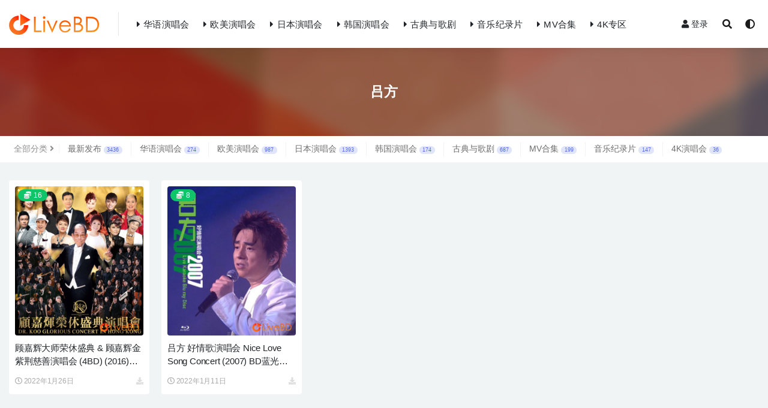

--- FILE ---
content_type: text/html; charset=UTF-8
request_url: https://www.livebd.cc/tag/49
body_size: 7946
content:
<!doctype html>
<html lang="zh-Hans">
<head>
	<meta charset="UTF-8">
	<meta name="viewport" content="width=device-width, initial-scale=1, minimum-scale=1, maximum-scale=1">
	<link rel="profile" href="https://gmpg.org/xfn/11">
	<meta content="index,follow" name="robots">
<meta content="index,follow" name="GOOGLEBOT">
<meta content="LiveBD"  name="Author">
	<meta name='robots' content='max-image-preview:large, index, follow' />
<title>吕方演唱会下载|LiveBD</title>
<meta name="keywords" content="吕方" />
<meta name="description" content="关于吕方相关内容全站索引列表，包括等内容。" />
<style id='wp-img-auto-sizes-contain-inline-css'>
img:is([sizes=auto i],[sizes^="auto," i]){contain-intrinsic-size:3000px 1500px}
/*# sourceURL=wp-img-auto-sizes-contain-inline-css */
</style>
<style id='classic-theme-styles-inline-css'>
/*! This file is auto-generated */
.wp-block-button__link{color:#fff;background-color:#32373c;border-radius:9999px;box-shadow:none;text-decoration:none;padding:calc(.667em + 2px) calc(1.333em + 2px);font-size:1.125em}.wp-block-file__button{background:#32373c;color:#fff;text-decoration:none}
/*# sourceURL=/wp-includes/css/classic-themes.min.css */
</style>
<link rel='stylesheet' id='bootstrap-css' href='https://www.livebd.cc/wp-content/themes/rizhuti-v2/assets/bootstrap/css/bootstrap.min.css?ver=4.6.0' media='all' />
<link rel='stylesheet' id='csf-fa5-css' href='https://www.livebd.cc/wp-content/themes/rizhuti-v2/assets/css/all.min.css?ver=5.14.0' media='all' />
<link rel='stylesheet' id='csf-fa5-v4-shims-css' href='https://www.livebd.cc/wp-content/themes/rizhuti-v2/assets/css/v4-shims.min.css?ver=5.14.0' media='all' />
<link rel='stylesheet' id='plugins-css' href='https://www.livebd.cc/wp-content/themes/rizhuti-v2/assets/css/plugins.css?ver=1.0.0' media='all' />
<link rel='stylesheet' id='app-css' href='https://www.livebd.cc/wp-content/themes/rizhuti-v2/assets/css/app.css?ver=2.2.0' media='all' />
<link rel='stylesheet' id='dark-css' href='https://www.livebd.cc/wp-content/themes/rizhuti-v2/assets/css/dark.css?ver=2.2.0' media='all' />
<script src="https://www.livebd.cc/wp-content/themes/rizhuti-v2/assets/js/jquery.min.js?ver=3.5.1" id="jquery-js"></script>
<link rel="icon" href="https://www.livebd.cc/wp-content/uploads/2021/09/1632665090-d02a42d9cb3dec9.png" sizes="32x32" />
<link rel="icon" href="https://www.livebd.cc/wp-content/uploads/2021/09/1632665090-d02a42d9cb3dec9.png" sizes="192x192" />
<link rel="apple-touch-icon" href="https://www.livebd.cc/wp-content/uploads/2021/09/1632665090-d02a42d9cb3dec9.png" />
<meta name="msapplication-TileImage" content="https://www.livebd.cc/wp-content/uploads/2021/09/1632665090-d02a42d9cb3dec9.png" />
<style id='global-styles-inline-css'>
:root{--wp--preset--aspect-ratio--square: 1;--wp--preset--aspect-ratio--4-3: 4/3;--wp--preset--aspect-ratio--3-4: 3/4;--wp--preset--aspect-ratio--3-2: 3/2;--wp--preset--aspect-ratio--2-3: 2/3;--wp--preset--aspect-ratio--16-9: 16/9;--wp--preset--aspect-ratio--9-16: 9/16;--wp--preset--color--black: #000000;--wp--preset--color--cyan-bluish-gray: #abb8c3;--wp--preset--color--white: #ffffff;--wp--preset--color--pale-pink: #f78da7;--wp--preset--color--vivid-red: #cf2e2e;--wp--preset--color--luminous-vivid-orange: #ff6900;--wp--preset--color--luminous-vivid-amber: #fcb900;--wp--preset--color--light-green-cyan: #7bdcb5;--wp--preset--color--vivid-green-cyan: #00d084;--wp--preset--color--pale-cyan-blue: #8ed1fc;--wp--preset--color--vivid-cyan-blue: #0693e3;--wp--preset--color--vivid-purple: #9b51e0;--wp--preset--gradient--vivid-cyan-blue-to-vivid-purple: linear-gradient(135deg,rgb(6,147,227) 0%,rgb(155,81,224) 100%);--wp--preset--gradient--light-green-cyan-to-vivid-green-cyan: linear-gradient(135deg,rgb(122,220,180) 0%,rgb(0,208,130) 100%);--wp--preset--gradient--luminous-vivid-amber-to-luminous-vivid-orange: linear-gradient(135deg,rgb(252,185,0) 0%,rgb(255,105,0) 100%);--wp--preset--gradient--luminous-vivid-orange-to-vivid-red: linear-gradient(135deg,rgb(255,105,0) 0%,rgb(207,46,46) 100%);--wp--preset--gradient--very-light-gray-to-cyan-bluish-gray: linear-gradient(135deg,rgb(238,238,238) 0%,rgb(169,184,195) 100%);--wp--preset--gradient--cool-to-warm-spectrum: linear-gradient(135deg,rgb(74,234,220) 0%,rgb(151,120,209) 20%,rgb(207,42,186) 40%,rgb(238,44,130) 60%,rgb(251,105,98) 80%,rgb(254,248,76) 100%);--wp--preset--gradient--blush-light-purple: linear-gradient(135deg,rgb(255,206,236) 0%,rgb(152,150,240) 100%);--wp--preset--gradient--blush-bordeaux: linear-gradient(135deg,rgb(254,205,165) 0%,rgb(254,45,45) 50%,rgb(107,0,62) 100%);--wp--preset--gradient--luminous-dusk: linear-gradient(135deg,rgb(255,203,112) 0%,rgb(199,81,192) 50%,rgb(65,88,208) 100%);--wp--preset--gradient--pale-ocean: linear-gradient(135deg,rgb(255,245,203) 0%,rgb(182,227,212) 50%,rgb(51,167,181) 100%);--wp--preset--gradient--electric-grass: linear-gradient(135deg,rgb(202,248,128) 0%,rgb(113,206,126) 100%);--wp--preset--gradient--midnight: linear-gradient(135deg,rgb(2,3,129) 0%,rgb(40,116,252) 100%);--wp--preset--font-size--small: 13px;--wp--preset--font-size--medium: 20px;--wp--preset--font-size--large: 36px;--wp--preset--font-size--x-large: 42px;--wp--preset--spacing--20: 0.44rem;--wp--preset--spacing--30: 0.67rem;--wp--preset--spacing--40: 1rem;--wp--preset--spacing--50: 1.5rem;--wp--preset--spacing--60: 2.25rem;--wp--preset--spacing--70: 3.38rem;--wp--preset--spacing--80: 5.06rem;--wp--preset--shadow--natural: 6px 6px 9px rgba(0, 0, 0, 0.2);--wp--preset--shadow--deep: 12px 12px 50px rgba(0, 0, 0, 0.4);--wp--preset--shadow--sharp: 6px 6px 0px rgba(0, 0, 0, 0.2);--wp--preset--shadow--outlined: 6px 6px 0px -3px rgb(255, 255, 255), 6px 6px rgb(0, 0, 0);--wp--preset--shadow--crisp: 6px 6px 0px rgb(0, 0, 0);}:where(.is-layout-flex){gap: 0.5em;}:where(.is-layout-grid){gap: 0.5em;}body .is-layout-flex{display: flex;}.is-layout-flex{flex-wrap: wrap;align-items: center;}.is-layout-flex > :is(*, div){margin: 0;}body .is-layout-grid{display: grid;}.is-layout-grid > :is(*, div){margin: 0;}:where(.wp-block-columns.is-layout-flex){gap: 2em;}:where(.wp-block-columns.is-layout-grid){gap: 2em;}:where(.wp-block-post-template.is-layout-flex){gap: 1.25em;}:where(.wp-block-post-template.is-layout-grid){gap: 1.25em;}.has-black-color{color: var(--wp--preset--color--black) !important;}.has-cyan-bluish-gray-color{color: var(--wp--preset--color--cyan-bluish-gray) !important;}.has-white-color{color: var(--wp--preset--color--white) !important;}.has-pale-pink-color{color: var(--wp--preset--color--pale-pink) !important;}.has-vivid-red-color{color: var(--wp--preset--color--vivid-red) !important;}.has-luminous-vivid-orange-color{color: var(--wp--preset--color--luminous-vivid-orange) !important;}.has-luminous-vivid-amber-color{color: var(--wp--preset--color--luminous-vivid-amber) !important;}.has-light-green-cyan-color{color: var(--wp--preset--color--light-green-cyan) !important;}.has-vivid-green-cyan-color{color: var(--wp--preset--color--vivid-green-cyan) !important;}.has-pale-cyan-blue-color{color: var(--wp--preset--color--pale-cyan-blue) !important;}.has-vivid-cyan-blue-color{color: var(--wp--preset--color--vivid-cyan-blue) !important;}.has-vivid-purple-color{color: var(--wp--preset--color--vivid-purple) !important;}.has-black-background-color{background-color: var(--wp--preset--color--black) !important;}.has-cyan-bluish-gray-background-color{background-color: var(--wp--preset--color--cyan-bluish-gray) !important;}.has-white-background-color{background-color: var(--wp--preset--color--white) !important;}.has-pale-pink-background-color{background-color: var(--wp--preset--color--pale-pink) !important;}.has-vivid-red-background-color{background-color: var(--wp--preset--color--vivid-red) !important;}.has-luminous-vivid-orange-background-color{background-color: var(--wp--preset--color--luminous-vivid-orange) !important;}.has-luminous-vivid-amber-background-color{background-color: var(--wp--preset--color--luminous-vivid-amber) !important;}.has-light-green-cyan-background-color{background-color: var(--wp--preset--color--light-green-cyan) !important;}.has-vivid-green-cyan-background-color{background-color: var(--wp--preset--color--vivid-green-cyan) !important;}.has-pale-cyan-blue-background-color{background-color: var(--wp--preset--color--pale-cyan-blue) !important;}.has-vivid-cyan-blue-background-color{background-color: var(--wp--preset--color--vivid-cyan-blue) !important;}.has-vivid-purple-background-color{background-color: var(--wp--preset--color--vivid-purple) !important;}.has-black-border-color{border-color: var(--wp--preset--color--black) !important;}.has-cyan-bluish-gray-border-color{border-color: var(--wp--preset--color--cyan-bluish-gray) !important;}.has-white-border-color{border-color: var(--wp--preset--color--white) !important;}.has-pale-pink-border-color{border-color: var(--wp--preset--color--pale-pink) !important;}.has-vivid-red-border-color{border-color: var(--wp--preset--color--vivid-red) !important;}.has-luminous-vivid-orange-border-color{border-color: var(--wp--preset--color--luminous-vivid-orange) !important;}.has-luminous-vivid-amber-border-color{border-color: var(--wp--preset--color--luminous-vivid-amber) !important;}.has-light-green-cyan-border-color{border-color: var(--wp--preset--color--light-green-cyan) !important;}.has-vivid-green-cyan-border-color{border-color: var(--wp--preset--color--vivid-green-cyan) !important;}.has-pale-cyan-blue-border-color{border-color: var(--wp--preset--color--pale-cyan-blue) !important;}.has-vivid-cyan-blue-border-color{border-color: var(--wp--preset--color--vivid-cyan-blue) !important;}.has-vivid-purple-border-color{border-color: var(--wp--preset--color--vivid-purple) !important;}.has-vivid-cyan-blue-to-vivid-purple-gradient-background{background: var(--wp--preset--gradient--vivid-cyan-blue-to-vivid-purple) !important;}.has-light-green-cyan-to-vivid-green-cyan-gradient-background{background: var(--wp--preset--gradient--light-green-cyan-to-vivid-green-cyan) !important;}.has-luminous-vivid-amber-to-luminous-vivid-orange-gradient-background{background: var(--wp--preset--gradient--luminous-vivid-amber-to-luminous-vivid-orange) !important;}.has-luminous-vivid-orange-to-vivid-red-gradient-background{background: var(--wp--preset--gradient--luminous-vivid-orange-to-vivid-red) !important;}.has-very-light-gray-to-cyan-bluish-gray-gradient-background{background: var(--wp--preset--gradient--very-light-gray-to-cyan-bluish-gray) !important;}.has-cool-to-warm-spectrum-gradient-background{background: var(--wp--preset--gradient--cool-to-warm-spectrum) !important;}.has-blush-light-purple-gradient-background{background: var(--wp--preset--gradient--blush-light-purple) !important;}.has-blush-bordeaux-gradient-background{background: var(--wp--preset--gradient--blush-bordeaux) !important;}.has-luminous-dusk-gradient-background{background: var(--wp--preset--gradient--luminous-dusk) !important;}.has-pale-ocean-gradient-background{background: var(--wp--preset--gradient--pale-ocean) !important;}.has-electric-grass-gradient-background{background: var(--wp--preset--gradient--electric-grass) !important;}.has-midnight-gradient-background{background: var(--wp--preset--gradient--midnight) !important;}.has-small-font-size{font-size: var(--wp--preset--font-size--small) !important;}.has-medium-font-size{font-size: var(--wp--preset--font-size--medium) !important;}.has-large-font-size{font-size: var(--wp--preset--font-size--large) !important;}.has-x-large-font-size{font-size: var(--wp--preset--font-size--x-large) !important;}
/*# sourceURL=global-styles-inline-css */
</style>
</head>
<body data-rsssl=1 class="archive tag tag-49 wp-theme-rizhuti-v2 hfeed wide-screen navbar-regular pagination-numeric no-off-canvas sidebar-none">
<div id="app" class="site">
	
<header class="site-header">
    <div class="container">
	    <div class="navbar">
			  <div class="logo-wrapper">
          <a href="https://www.livebd.cc/">
        <img class="logo regular" src="https://www.livebd.cc/wp-content/uploads/2021/09/1632665070-27707822768c9c9.png" alt="LiveBD">
      </a>
    
  </div> 			<div class="sep"></div>

			<nav class="main-menu d-none d-lg-block">
			<ul id="menu-menu-1" class="nav-list u-plain-list"><li class="menu-item menu-item-type-taxonomy menu-item-object-category"><a href="https://www.livebd.cc/ch"><i class="fas fa-caret-right"></i>华语演唱会</a></li>
<li class="menu-item menu-item-type-taxonomy menu-item-object-category"><a href="https://www.livebd.cc/en"><i class="fas fa-caret-right"></i>欧美演唱会</a></li>
<li class="menu-item menu-item-type-taxonomy menu-item-object-category"><a href="https://www.livebd.cc/jp"><i class="fas fa-caret-right"></i>日本演唱会</a></li>
<li class="menu-item menu-item-type-taxonomy menu-item-object-category"><a href="https://www.livebd.cc/kor"><i class="fas fa-caret-right"></i>韩国演唱会</a></li>
<li class="menu-item menu-item-type-taxonomy menu-item-object-category"><a href="https://www.livebd.cc/classical"><i class="fas fa-caret-right"></i>古典与歌剧</a></li>
<li class="menu-item menu-item-type-taxonomy menu-item-object-category"><a href="https://www.livebd.cc/doc"><i class="fas fa-caret-right"></i>音乐纪录片</a></li>
<li class="menu-item menu-item-type-taxonomy menu-item-object-category"><a href="https://www.livebd.cc/clips"><i class="fas fa-caret-right"></i>MV合集</a></li>
<li class="menu-item menu-item-type-taxonomy menu-item-object-category"><a href="https://www.livebd.cc/4k"><i class="fas fa-caret-right"></i>4K专区</a></li>
</ul>			</nav>
			
			<div class="actions">
                
		        
				<!-- user navbar dropdown -->
		        				<a class="btn btn-sm ml-2" rel="nofollow noopener noreferrer" href="https://www.livebd.cc/login?mod=login&#038;redirect_to=https%3A%2F%2Flivebd.cc%3A443%2Ftag%2F49"><i class="fa fa-user mr-1"></i>登录</a>
								<!-- user navbar dropdown -->

				<span class="btn btn-sm search-open navbar-button ml-2" rel="nofollow noopener noreferrer" data-action="omnisearch-open" data-target="#omnisearch" title="搜索"><i class="fas fa-search"></i></span>
                <span class="btn btn-sm toggle-dark navbar-button ml-2" id="xunjie-c" rel="nofollow noopener noreferrer" title="夜间模式"><i class="fa fa-adjust"></i></span>
		        <div class="burger"></div>

		        
		    </div>
		    
	    </div>
    </div>
</header>

<div class="header-gap"></div>

<div class="term-bar post_tag">
	<div class="term-bg lazyload visible blur scale-12" data-bg="https://www.livebd.cc/wp-content/uploads/2021/06/1623937481-ea7cba86673bfbe.jpg"></div>
	<div class="container m-auto">
	<h1 class="term-title">吕方</h1>	</div>
</div>
	<main id="main" role="main" class="site-content">	
<div class="archive-filter">
  <div class="container">
    <div class="filters">

      <ul class="filter"><li><span>全部分类<i class="fa fa-angle-right ml-1"></i></span></li><li><a href="https://www.livebd.cc/all" title="3436个文章">最新发布<span class="badge badge-pill badge-primary-lighten ml-1">3436</span></a></li><li><a href="https://www.livebd.cc/ch" title="274个文章">华语演唱会<span class="badge badge-pill badge-primary-lighten ml-1">274</span></a></li><li><a href="https://www.livebd.cc/en" title="987个文章">欧美演唱会<span class="badge badge-pill badge-primary-lighten ml-1">987</span></a></li><li><a href="https://www.livebd.cc/jp" title="1393个文章">日本演唱会<span class="badge badge-pill badge-primary-lighten ml-1">1393</span></a></li><li><a href="https://www.livebd.cc/kor" title="174个文章">韩国演唱会<span class="badge badge-pill badge-primary-lighten ml-1">174</span></a></li><li><a href="https://www.livebd.cc/classical" title="687个文章">古典与歌剧<span class="badge badge-pill badge-primary-lighten ml-1">687</span></a></li><li><a href="https://www.livebd.cc/clips" title="199个文章">MV合集<span class="badge badge-pill badge-primary-lighten ml-1">199</span></a></li><li><a href="https://www.livebd.cc/doc" title="147个文章">音乐纪录片<span class="badge badge-pill badge-primary-lighten ml-1">147</span></a></li><li><a href="https://www.livebd.cc/4k" title="36个文章">4K演唱会<span class="badge badge-pill badge-primary-lighten ml-1">36</span></a></li></ul>    </div>
   
  </div>
</div>
	<div class="archive container">
		<div class="row">
			<div class="col-lg-12">
				<div class="content-area">
					<div class="row posts-wrapper scroll">
													
<div class="col-lg-5ths col-lg-3 col-md-4 col-6">

	<article id="post-1613" class="post post-grid post-1613 type-post status-publish format-standard hentry category-ch category-all tag-c-allstars tag-116 tag-117 tag-49 tag-10 tag-79 tag-18 tag-110 tag-78 tag-118 tag-29 tag-62 tag-77">

		<span class="meta-vip-price bg-success"><i class="fas fa-coins mr-1"></i>16</span>
	    <div class="entry-media"><div class="placeholder" style="padding-bottom: 116%"><a href="https://www.livebd.cc/1613.html" title="顾嘉辉大师荣休盛典 &#038; 顾嘉辉金紫荆慈善演唱会 (4BD) (2016) BD蓝光原盘 158.9G" rel="nofollow noopener noreferrer" target="_blank"><img class="lazyload" data-src="https://www.livebd.cc/wp-content/uploads/2022/01/1643197117-0618b1358fa1985.jpg" src="[data-uri]" alt="顾嘉辉大师荣休盛典 &#038; 顾嘉辉金紫荆慈善演唱会 (4BD) (2016) BD蓝光原盘 158.9G" /></a></div></div>	    <div class="entry-wrapper">
	    	
	    		    	
	    	<header class="entry-header">
	    		<h2 class="entry-title"><a href="https://www.livebd.cc/1613.html" title="顾嘉辉大师荣休盛典 &#038; 顾嘉辉金紫荆慈善演唱会 (4BD) (2016) BD蓝光原盘 158.9G" rel="bookmark">顾嘉辉大师荣休盛典 &#038; 顾嘉辉金紫荆慈善演唱会 (4BD) (2016) BD蓝光原盘 158.9G</a></h2>	    	</header>
	      	
	      	
	      	<div class="entry-footer">
			          <div class="entry-meta">
            
                          <span class="meta-date">
                <a href="https://www.livebd.cc/1613.html" rel="nofollow">
                  <time datetime="2022-01-26T19:41:07+08:00">
                    <i class="fa fa-clock-o"></i>
                    2022年1月26日                  </time>
                </a>
              </span>
            <span class="meta-shhop-icon"><i class="fas fa-download"></i></span>

          </div>
        			</div>
	    </div>
	</article>

</div>

<div class="col-lg-5ths col-lg-3 col-md-4 col-6">

	<article id="post-698" class="post post-grid post-698 type-post status-publish format-standard hentry category-ch category-all tag-49 tag-11 tag-51">

		<span class="meta-vip-price bg-success"><i class="fas fa-coins mr-1"></i>8</span>
	    <div class="entry-media"><div class="placeholder" style="padding-bottom: 116%"><a href="https://www.livebd.cc/698.html" title="吕方 好情歌演唱会 Nice Love Song Concert (2007) BD蓝光原盘 45.7G" rel="nofollow noopener noreferrer" target="_blank"><img class="lazyload" data-src="https://www.livebd.cc/wp-content/uploads/2022/01/1641897218-7721d13a04f3a4c.jpg" src="[data-uri]" alt="吕方 好情歌演唱会 Nice Love Song Concert (2007) BD蓝光原盘 45.7G" /></a></div></div>	    <div class="entry-wrapper">
	    	
	    		    	
	    	<header class="entry-header">
	    		<h2 class="entry-title"><a href="https://www.livebd.cc/698.html" title="吕方 好情歌演唱会 Nice Love Song Concert (2007) BD蓝光原盘 45.7G" rel="bookmark">吕方 好情歌演唱会 Nice Love Song Concert (2007) BD蓝光原盘 45.7G</a></h2>	    	</header>
	      	
	      	
	      	<div class="entry-footer">
			          <div class="entry-meta">
            
                          <span class="meta-date">
                <a href="https://www.livebd.cc/698.html" rel="nofollow">
                  <time datetime="2022-01-11T18:34:14+08:00">
                    <i class="fa fa-clock-o"></i>
                    2022年1月11日                  </time>
                </a>
              </span>
            <span class="meta-shhop-icon"><i class="fas fa-download"></i></span>

          </div>
        			</div>
	    </div>
	</article>

</div>
					</div>
									</div>
			</div>
					</div>
	</div>

	</main><!-- #main -->
	
	<footer class="site-footer">
		<div class="footer-widget d-none d-lg-block">
    <div class="container">
	    <div class="row">
	        <div class="col-lg-3 col-md">
	            <div class="footer-info">
	                <div class="logo mb-2">
	                    <img class="logo" src="https://www.livebd.cc/wp-content/uploads/2021/09/1632665070-27707822768c9c9.png" alt="LiveBD">
	                </div>
	                <p class="desc mb-0"><br>本站所有资源均来源于网络采集，内容版权归唱片公司所有。若侵犯您的版权请第一时间联系我们，我们将在确认之后予以删除。邮箱 : service@livebd.cc</p>
	            </div>
	        </div>
	        <div class="col-lg-9 col-auto widget-warp">
	        	<div class="d-flex justify-content-xl-between">
	            	<div id="search-5" class="widget widget_search">
<form method="get" class="search-form" action="https://www.livebd.cc/">
	<input type="text" class="form-control" placeholder="输入关键词 回车..." autocomplete="off" value="" name="s" required="required">
</form></div><div id="rizhuti_v2_widget_btns-4" class="widget rizhuti-v2-widget-btns"><a target="_blank" class="btn btn-light btn-block btn-sm" href="https://www.livebd.cc/ch" rel="nofollow noopener noreferrer">华语演唱会</a><a target="_blank" class="btn btn-light btn-block btn-sm" href="https://www.livebd.cc/en" rel="nofollow noopener noreferrer">欧美演唱会</a><a target="_blank" class="btn btn-light btn-block btn-sm" href="https://www.livebd.cc/jp" rel="nofollow noopener noreferrer">日本演唱会</a></div><div id="rizhuti_v2_widget_btns-5" class="widget rizhuti-v2-widget-btns"><a target="_blank" class="btn btn-light btn-block btn-sm" href="https://www.livebd.cc/kor" rel="nofollow noopener noreferrer">韩国演唱会</a><a target="_blank" class="btn btn-light btn-block btn-sm" href="https://www.livebd.cc/classical" rel="nofollow noopener noreferrer">古典与歌剧</a><a target="_blank" class="btn btn-light btn-block btn-sm" href="https://www.livebd.cc/doc" rel="nofollow noopener noreferrer">音乐纪录片</a></div><div id="text-3" class="widget widget_text">			<div class="textwidget"><p style="font-size: 13px;">1. 下载使用百度网盘，需开通百度网盘超级会员<br />
2. 如发现下载链接失效请联系管理员补档<br />
3. 压缩包解压请使用官方版本 WinRAR<br />
4. 播放软件推荐使用 PotPlayer, DVDFab Player<br />
5. 如有其他问题，联络微信 : livebd2021</p>
</div>
		</div><div id="media_image-3" class="widget widget_media_image"><h5 class="widget-title">微信扫码</h5><img width="100" height="100" src="https://www.livebd.cc/wp-content/uploads/2021/09/1632579159-5c85a04673aecfb.jpg" class="image wp-image-487  attachment-full size-full" alt="" style="max-width: 100%; height: auto;" decoding="async" loading="lazy" /></div><div id="media_image-4" class="widget widget_media_image"><h5 class="widget-title">淘宝店铺</h5><img width="100" height="100" src="https://www.livebd.cc/wp-content/uploads/2022/02/1645154899-8a993752e9658af.png" class="image wp-image-2288  attachment-full size-full" alt="" style="max-width: 100%; height: auto;" decoding="async" loading="lazy" /></div>	        	</div>
	        </div>
	    </div>
   </div>
</div>
		<div class="footer-copyright d-flex text-center">
			<div class="container">
			    <p class="m-0 small"><a href="https://www.livebd.cc/">Site And Design © 2024 LiveBD</a><span class="sep"> | </span><a href="https://www.livebd.cc/privacy-policy">Privacy Policy</a><span class="sep"> | </span><a href="https://www.livebd.cc/sitemap.xml">Sitemap</a>				</p>
			</div>
		</div>

	</footer><!-- #footer -->

</div><!-- #page -->

<div class="rollbar">
		<ul class="actions">
			<li>
						<a href="http://wpa.qq.com/msgrd?v=3&amp;uin=2251801983&amp;site=qq&amp;menu=yes" rel="nofollow noopener noreferrer"><i class="fas fa-headset"></i><span>客服</span></a>
		</li>
				<li>
						<a href="https://www.livebd.cc/user" rel="nofollow noopener noreferrer"><i class="far fa-user"></i><span>我的</span></a>
		</li>
				<li>
						<a target="_blank" href="https://www.livebd.cc/user/coin" rel="nofollow noopener noreferrer"><i class="fas fa-dollar-sign"></i><span>充值</span></a>
		</li>
			</ul>
		<div id="back-to-top" class="rollbar-item" title="返回顶部">
		<i class="fas fa-chevron-up"></i>
	</div>
</div>

<div class="dimmer"></div>

<div class="off-canvas">
  <div class="canvas-close"><i class="fas fa-times"></i></div>
  <div class="mobile-menu d-block d-xl-none d-lg-none"></div>
</div><div id="omnisearch" class="omnisearch">
    <div class="container">
        <form class="omnisearch-form" method="get" action="https://www.livebd.cc/">
            <div class="form-group">
                <div class="input-group input-group-merge input-group-flush">
                    <div class="input-group-prepend">
                        <span class="input-group-text"><i class="fas fa-search"></i></span>
                    </div>

					<div class="input-group-prepend d-flex align-items-center" style=" max-width: 35%; ">
                    <select  name='cat' id='omnisearch-cat' class='selectpicker'>
	<option value=''>全部</option>
	<option class="level-0" value="8">4K演唱会</option>
	<option class="level-0" value="336">MV合集</option>
	<option class="level-0" value="2">华语演唱会</option>
	<option class="level-0" value="7">古典与歌剧</option>
	<option class="level-0" value="5">日本演唱会</option>
	<option class="level-0" value="25">最新发布</option>
	<option class="level-0" value="4">欧美演唱会</option>
	<option class="level-0" value="26">热门资源</option>
	<option class="level-0" value="27">站长推荐</option>
	<option class="level-0" value="6">韩国演唱会</option>
	<option class="level-0" value="14">音乐纪录片</option>
</select>
				  	</div>
                    <input type="text" class="search-ajax-input form-control" name="s" value="" placeholder="输入关键词 回车搜索..." autocomplete="off">

                </div>
            </div>
        </form>
        <div class="omnisearch-suggestions">
            <div class="search-keywords">
                <a href="https://www.livebd.cc/4k" class="tag-cloud-link tag-link-8 tag-link-position-1" style="font-size: 14px;">4K演唱会</a>
<a href="https://www.livebd.cc/tag/359" class="tag-cloud-link tag-link-359 tag-link-position-2" style="font-size: 14px;">Daniel Barenboim</a>
<a href="https://www.livebd.cc/tag/732" class="tag-cloud-link tag-link-732 tag-link-position-3" style="font-size: 14px;">Hello! Project</a>
<a href="https://www.livebd.cc/tag/766" class="tag-cloud-link tag-link-766 tag-link-position-4" style="font-size: 14px;">L′Arc～en～Ciel</a>
<a href="https://www.livebd.cc/clips" class="tag-cloud-link tag-link-336 tag-link-position-5" style="font-size: 14px;">MV合集</a>
<a href="https://www.livebd.cc/tag/358" class="tag-cloud-link tag-link-358 tag-link-position-6" style="font-size: 14px;">Simon Rattle</a>
<a href="https://www.livebd.cc/tag/788" class="tag-cloud-link tag-link-788 tag-link-position-7" style="font-size: 14px;">乃木坂46</a>
<a href="https://www.livebd.cc/ch" class="tag-cloud-link tag-link-2 tag-link-position-8" style="font-size: 14px;">华语演唱会</a>
<a href="https://www.livebd.cc/classical" class="tag-cloud-link tag-link-7 tag-link-position-9" style="font-size: 14px;">古典与歌剧</a>
<a href="https://www.livebd.cc/tag/354" class="tag-cloud-link tag-link-354 tag-link-position-10" style="font-size: 14px;">威尔第歌剧</a>
<a href="https://www.livebd.cc/jp" class="tag-cloud-link tag-link-5 tag-link-position-11" style="font-size: 14px;">日本演唱会</a>
<a href="https://www.livebd.cc/all" class="tag-cloud-link tag-link-25 tag-link-position-12" style="font-size: 14px;">最新发布</a>
<a href="https://www.livebd.cc/en" class="tag-cloud-link tag-link-4 tag-link-position-13" style="font-size: 14px;">欧美演唱会</a>
<a href="https://www.livebd.cc/tag/678" class="tag-cloud-link tag-link-678 tag-link-position-14" style="font-size: 14px;">水樹奈々</a>
<a href="https://www.livebd.cc/hot" class="tag-cloud-link tag-link-26 tag-link-position-15" style="font-size: 14px;">热门资源</a>
<a href="https://www.livebd.cc/excellent" class="tag-cloud-link tag-link-27 tag-link-position-16" style="font-size: 14px;">站长推荐</a>
<a href="https://www.livebd.cc/kor" class="tag-cloud-link tag-link-6 tag-link-position-17" style="font-size: 14px;">韩国演唱会</a>
<a href="https://www.livebd.cc/doc" class="tag-cloud-link tag-link-14 tag-link-position-18" style="font-size: 14px;">音乐纪录片</a>            </div>
                    </div>
    </div>
</div>

<script type="speculationrules">
{"prefetch":[{"source":"document","where":{"and":[{"href_matches":"/*"},{"not":{"href_matches":["/wp-*.php","/wp-admin/*","/wp-content/uploads/*","/wp-content/*","/wp-content/plugins/*","/wp-content/themes/rizhuti-v2/*","/*\\?(.+)"]}},{"not":{"selector_matches":"a[rel~=\"nofollow\"]"}},{"not":{"selector_matches":".no-prefetch, .no-prefetch a"}}]},"eagerness":"conservative"}]}
</script>
<script src="https://www.livebd.cc/wp-content/themes/rizhuti-v2/assets/js/popper.min.js?ver=2.2.0" id="popper-js"></script>
<script src="https://www.livebd.cc/wp-content/themes/rizhuti-v2/assets/bootstrap/js/bootstrap.min.js?ver=4.6.0" id="bootstrap-js"></script>
<script src="https://www.livebd.cc/wp-content/themes/rizhuti-v2/assets/js/plugins.js?ver=2.2.0" id="plugins-js"></script>
<script id="app-js-extra">
var rizhutiv2 = {"home_url":"https://www.livebd.cc","admin_url":"https://www.livebd.cc/wp-admin/admin-ajax.php","comment_list_order":"asc","infinite_load":"\u52a0\u8f7d\u66f4\u591a","infinite_loading":"\u52a0\u8f7d\u4e2d...","jquey":"1","pay_type_html":{"html":"\u003Cdiv class=\"pay-button-box\"\u003E\u003C/div\u003E","alipay":11,"weixinpay":12,"iconpay":99,"cdkpay":0}};
//# sourceURL=app-js-extra
</script>
<script src="https://www.livebd.cc/wp-content/themes/rizhuti-v2/assets/js/app.js?ver=2.2.0" id="app-js"></script>

<!-- 自定义js代码 统计代码 -->
<script>
var _hmt = _hmt || [];
(function() {
  var hm = document.createElement("script");
  hm.src = "https://hm.baidu.com/hm.js?5cd2ecf5cddb62c755ce466e2de29a68";
  var s = document.getElementsByTagName("script")[0]; 
  s.parentNode.insertBefore(hm, s);
})();
</script><!-- 自定义js代码 统计代码 END -->
</body>
</html>
<center>
keywords：<a href="https://www.livebd.cc/sitemap.html" title="演唱会下载"target="_blank"><strong>演唱会下载</strong></a> <a href="https://www.livebd.cc/sitemap.xml" title="演唱会下载"target="_blank"><strong>演唱会下载</strong></a> 
</center>

--- FILE ---
content_type: text/css
request_url: https://www.livebd.cc/wp-content/themes/rizhuti-v2/assets/css/app.css?ver=2.2.0
body_size: 31824
content:
/*
* Prefixed by https://autoprefixer.github.io
* PostCSS: v7.0.29,
* Autoprefixer: v9.7.6
* Browsers: last 4 version
*/
html {
    -webkit-box-sizing: border-box;
    box-sizing: border-box;
}

*, *:before, *:after {
    -webkit-box-sizing: inherit;
    box-sizing: inherit;
}

/* Scrollbars styling */
::-webkit-scrollbar {
    background-color: rgba(24, 24, 24, .07);
    width: 8px;
}

::-webkit-scrollbar-thumb {
    background-color: rgba(24, 24, 24, .3);
    border-radius: 6px;
    -webkit-transition: background 200ms ease;
    -moz-transition: background 200ms ease;
    transition: background 200ms ease;
}

::-webkit-scrollbar-thumb:hover {
    background-color: #f66542;
}

::-webkit-scrollbar-button {
    display: none;
}

body {
    background-color: rgb(240, 244, 245);
    color: #212529;
    font-family: Lato, sans-serif;
    font-size: 15px;
    line-height: 24px;
    text-rendering: optimizeLegibility;
    word-break: break-word;
    -webkit-font-smoothing: antialiased;
    -moz-osx-font-smoothing: grayscale;
}

a {
    color: #212529;
    text-decoration: none;
}

a:hover, a:active, a:focus {
    color: inherit;
    text-decoration: none;
    -webkit-transition: all 0.3s ease;
    -o-transition: all 0.3s ease;
    transition: all 0.3s ease;
}

h1, h3, h4, h5, h6 {
    color: #212529;
    font-weight: 700;
    line-height: 1.2;
    margin: 0 0 15px;
}

h2 {
	color: #212529;
    line-height: 1.2;
    margin: 0 0 15px;
}

p {
    margin: 0 0 15px;
}

img {
    display: block;
    max-width: 100%;
    vertical-align: middle;
}

table {
    border-collapse: collapse;
    font-size: 13px;
    margin: 0 0 15px;
    word-break: normal;
}

th, td {
    border: 1px solid #f4f4f4;
    padding: 8px 12px;
}

ul, ol, dl {
    margin: 30px 0;
    padding-left: 30px;
}

dl {
    padding-left: 0;
}

dt {
    font-weight: 700;
}

dd {
    margin: 0 0 15px 0;
}

iframe, embed {
    border: 0;
    display: block;
    overflow: hidden;
    width: 100%;
    height: inherit;
}

figure {
    margin: 0;
}

pre {
    overflow-y: scroll;
}

button:focus {
    outline: none !important;
}

select {
    -webkit-appearance: none;
    -moz-appearance: none;
    appearance: none;
    background-color: #fff;
    background-image: url([data-uri]);
    background-position: center right;
    background-repeat: no-repeat;
    border: 1px solid #e6e6e6;
    border-radius: 0;
    color: #1a1a1a;
    font-family: inherit;
    font-size: 14px;
    height: 40px;
    line-height: 40px;
    outline: none;
    padding: 0 14px;
    width: 100%;
}

textarea {
    height: 100%;
    line-height: inherit;
    padding: 9px 12px;
    resize: vertical;
}

label {
    color: #1a1a1a;
    display: inline-block;
    font-family: Lato, sans-serif;
    margin-bottom: 5px;
    vertical-align: middle;
}

input[type="checkbox"]+label {
    margin-bottom: 0;
    margin-left: 2px;
}

form.inline {
    position: relative;
}

form.inline .inline-field {
    -o-text-overflow: ellipsis;
    text-overflow: ellipsis;
    background-color: transparent;
    font-size: 16px;
    font-weight: 700;
    height: 100%;
    margin: 0;
    text-align: center;
    border: none;
    padding-right: 40px;
}

form.inline .inline-field:focus {
    -webkit-box-shadow: none;
    box-shadow: none;
}

form.inline button[type="submit"] {
    background-color: transparent;
    border: 0;
    color: #1a1a1a;
    font-size: 16px;
    height: 30px;
    line-height: 30px;
    margin-top: -15px;
    padding: 0;
    position: absolute;
    right: 5px;
    text-align: center;
    top: 50%;
    width: 30px;
}

.fa, .fab, .fad, .fal, .far, .fas {
    -moz-osx-font-smoothing: grayscale;
    -webkit-font-smoothing: antialiased;
    display: inline-block;
    font-style: normal;
    font-variant: normal;
    text-rendering: auto;
    line-height: 1;
    font-size: inherit;
}

.custom-radio input[type=radio] {
    display: none
}

.custom-radio .form-group input[type=radio]:checked+p.label span:before, .custom-radio input[type=radio]:checked+label span:before, .form-group .custom-radio input[type=radio]:checked+p.label span:before {
    opacity: 1;
    visibility: visible;
    -webkit-transform: scale(1);
    -ms-transform: scale(1);
    transform: scale(1)
}

.custom-radio .form-group p.label, .custom-radio label, .form-group .custom-radio p.label {
    margin: 0;
    cursor: pointer;
    text-transform: none;
}

.custom-radio .form-group p.label span.circle, .custom-radio label span.circle, .form-group .custom-radio p.label span.circle {
    height: 20px;
    margin-right: 12px;
    vertical-align: middle;
    width: 20px;
    background: #fff;
    display: inline-block;
    border: 4px solid #e6e9ed;
    border-radius: 50%;
    position: relative
}

.custom-radio .form-group p.label span.circle:before, .custom-radio label span.circle:before, .form-group .custom-radio p.label span.circle:before {
    content: '\f00c';
    font-family: "Font Awesome 5 Pro", "Font Awesome 5 Free", "FontAwesome", sans-serif;
    position: absolute;
    height: 20px;
    width: 20px;
    text-align: center;
    font-size: 12px;
    bottom: -4px;
    -webkit-transition: .2s;
    -o-transition: .2s;
    transition: .2s;
    left: -4px;
    opacity: 0;
    -webkit-transform: scale(.5);
    -ms-transform: scale(.5);
    transform: scale(.5);
    border-radius: 50%;
    color: #ffffff;
    line-height: 20px;
    background: #1dc9b7;
    font-weight: 600;
}

.custom-radio.custom_radio--big span.circle {
    height: 30px;
    width: 30px;
    border-width: 5px
}

.custom-radio.custom_radio--big span.circle:before {
    width: 30px;
    height: 30px;
    font-size: 16px;
    line-height: 30px;
    border-width: 5px
}

.radio-group .label {
    display: block;
    text-align: left
}

.radio-group .custom-radio {
    display: inline-block
}

.radio-group .custom-radio+.custom-radio {
    margin-left: 30px
}

.text-nowrap-ellipsis {
    word-break: keep-all;
    white-space: nowrap;
    overflow: hidden;
    -o-text-overflow: ellipsis;
    text-overflow: ellipsis;
}

.btn.focus, .btn:focus {
    outline: 0;
    box-shadow: none;
}

.btn-rounded {
    border-radius: 2em
}

.btn-primary {
    -webkit-box-shadow: 0 0 0 rgba(83, 109, 230, .5);
    box-shadow: 0 0 0 rgba(83, 109, 230, .5);
}

.btn-secondary {
    -webkit-box-shadow: 0 0 0 rgba(108, 117, 125, .5);
    box-shadow: 0 0 0 rgba(108, 117, 125, .5)
}

.btn-success {
    -webkit-box-shadow: 0 0 0 rgba(16, 196, 105, .5);
    box-shadow: 0 0 0 rgba(16, 196, 105, .5)
}

.btn-info {
    -webkit-box-shadow: 0 0 0 rgba(53, 184, 224, .5);
    box-shadow: 0 0 0 rgba(53, 184, 224, .5)
}

.btn-warning {
    -webkit-box-shadow: 0 0 0 rgba(249, 200, 81, .5);
    box-shadow: 0 0 0 rgba(249, 200, 81, .5)
}

.btn-danger {
    -webkit-box-shadow: 0 0 0 rgba(255, 91, 91, .5);
    box-shadow: 0 0 0 rgba(255, 91, 91, .5)
}

.btn-light {
    -webkit-box-shadow: 0 0 0 rgba(238, 242, 247, .5);
    box-shadow: 0 0 0 rgba(238, 242, 247, .5)
}

.btn-dark {
    -webkit-box-shadow: 0 0 0 rgba(50, 58, 70, .5);
    box-shadow: 0 0 0 rgba(50, 58, 70, .5)
}

.btn-white {
    color: #212529;
    background-color: #f8f9fa;
    border-color: #f8f9fa;
    -webkit-box-shadow: 0 0 0 rgb(238 242 247 / 50%);
    box-shadow: 0 0 0 rgb(238 242 247 / 50%);
}

.badge-primary-lighten {
    color: #536de6;
    background-color: rgba(83, 109, 230, .18)
}

.badge-primary-lighten[href]:focus, .badge-primary-lighten[href]:hover {
    color: #536de6;
    text-decoration: none;
    background-color: rgba(83, 109, 230, .4)
}

.badge-secondary-lighten {
    color: #6c757d;
    background-color: rgba(108, 117, 125, .18)
}

.badge-secondary-lighten[href]:focus, .badge-secondary-lighten[href]:hover {
    color: #6c757d;
    text-decoration: none;
    background-color: rgba(108, 117, 125, .4)
}

.badge-success-lighten {
    color: #10c469;
    background-color: rgba(16, 196, 105, .18)
}

.badge-success-lighten[href]:focus, .badge-success-lighten[href]:hover {
    color: #10c469;
    text-decoration: none;
    background-color: rgba(16, 196, 105, .4)
}

.badge-info-lighten {
    color: #35b8e0;
    background-color: rgba(53, 184, 224, .18)
}

.badge-info-lighten[href]:focus, .badge-info-lighten[href]:hover {
    color: #35b8e0;
    text-decoration: none;
    background-color: rgba(53, 184, 224, .4)
}

.badge-warning-lighten {
    color: #f9c851;
    background-color: rgba(249, 200, 81, .18)
}

.badge-warning-lighten[href]:focus, .badge-warning-lighten[href]:hover {
    color: #f9c851;
    text-decoration: none;
    background-color: rgba(249, 200, 81, .4)
}

.badge-danger-lighten {
    color: #ff5b5b;
    background-color: rgba(255, 91, 91, .18)
}

.badge-danger-lighten[href]:focus, .badge-danger-lighten[href]:hover {
    color: #ff5b5b;
    text-decoration: none;
    background-color: rgba(255, 91, 91, .4)
}

.badge-light-lighten {
    color: #eef2f7;
    background-color: rgba(238, 242, 247, .18)
}

.badge-light-lighten[href]:focus, .badge-light-lighten[href]:hover {
    color: #eef2f7;
    text-decoration: none;
    background-color: rgba(238, 242, 247, .4)
}

.badge-dark-lighten {
    color: #323a46;
    background-color: rgba(50, 58, 70, .18)
}

.badge-dark-lighten[href]:focus, .badge-dark-lighten[href]:hover {
    color: #323a46;
    text-decoration: none;
    background-color: rgba(50, 58, 70, .4)
}

.badge-outline-primary {
    color: #536de6;
    border: 1px solid #536de6;
    background-color: transparent
}

.badge-outline-primary[href]:focus, .badge-outline-primary[href]:hover {
    color: #536de6;
    text-decoration: none;
    background-color: rgba(83, 109, 230, .2)
}

.badge-outline-secondary {
    color: #6c757d;
    border: 1px solid #6c757d;
    background-color: transparent
}

.badge-outline-secondary[href]:focus, .badge-outline-secondary[href]:hover {
    color: #6c757d;
    text-decoration: none;
    background-color: rgba(108, 117, 125, .2)
}

.badge-outline-success {
    color: #10c469;
    border: 1px solid #10c469;
    background-color: transparent
}

.badge-outline-success[href]:focus, .badge-outline-success[href]:hover {
    color: #10c469;
    text-decoration: none;
    background-color: rgba(16, 196, 105, .2)
}

.badge-outline-info {
    color: #35b8e0;
    border: 1px solid #35b8e0;
    background-color: transparent
}

.badge-outline-info[href]:focus, .badge-outline-info[href]:hover {
    color: #35b8e0;
    text-decoration: none;
    background-color: rgba(53, 184, 224, .2)
}

.badge-outline-warning {
    color: #f9c851;
    border: 1px solid #f9c851;
    background-color: transparent
}

.badge-outline-warning[href]:focus, .badge-outline-warning[href]:hover {
    color: #f9c851;
    text-decoration: none;
    background-color: rgba(249, 200, 81, .2)
}

.badge-outline-danger {
    color: #ff5b5b;
    border: 1px solid #ff5b5b;
    background-color: transparent
}

.badge-outline-danger[href]:focus, .badge-outline-danger[href]:hover {
    color: #ff5b5b;
    text-decoration: none;
    background-color: rgba(255, 91, 91, .2)
}

.badge-outline-light {
    color: #eef2f7;
    border: 1px solid #eef2f7;
    background-color: transparent
}

.badge-outline-light[href]:focus, .badge-outline-light[href]:hover {
    color: #eef2f7;
    text-decoration: none;
    background-color: rgba(238, 242, 247, .2)
}

.badge-outline-dark {
    color: #323a46;
    border: 1px solid #323a46;
    background-color: transparent
}

.badge-outline-dark[href]:focus, .badge-outline-dark[href]:hover {
    color: #323a46;
    text-decoration: none;
    background-color: rgba(50, 58, 70, .2)
}

/*///////////col-////////////*/
@media (max-width: 992px) {
    .row {
        margin-right: -5px;
        margin-left: -5px
    }

    [class*="col-"] {
        padding-right: 5px;
        padding-left: 5px;
    }
}

#TencentCaptcha, .TencentCaptcha {
    display: -ms-flexbox!important;
    display: -webkit-box!important;
    display: flex!important;
    -webkit-box-pack: center;
    -ms-flex-pack: center;
    justify-content: center;
    -webkit-box-align: center;
    -ms-flex-align: center;
    align-items: center;
}

/*.............*/
/*.............*/
/*.............*/
/*.............*/
/*.............*/
/*site*/
/*///////////container////////////*/
.site {
    position: relative;
}

.site-content {
    padding-bottom: 60px;
    padding-top: 60px;
}

[class*="page-template-page-modular"] .site-content, .page-template-page-aboutus .site-content {
    padding-bottom: 0;
    padding-top: 0;
}

@media (max-width: 992px) {
    .site-content {
        padding-bottom: 15px;
        padding-top: 15px;
    }
}

@media (min-width: 992px) {
    .content-column {
        -webkit-box-flex: 0;
        -ms-flex: 0 0 72%;
        flex: 0 0 72%;
        max-width: 72%;
    }

    .sidebar-column {
        -webkit-box-flex: 0;
        -ms-flex: 0 0 28%;
        flex: 0 0 28%;
        max-width: 28%;
    }

    .sidebar-left .sidebar-column {
        -webkit-box-ordinal-group: 0;
        -ms-flex-order: -1;
        order: -1;
    }
}

.lazyload:not(.visible), .lazyloading:not(.visible) {
    opacity: 0;
}

.lazyloaded {
    opacity: 1;
    -webkit-transition: opacity 0.3s cubic-bezier(0.77, 0, 0.175, 1);
    -o-transition: opacity 0.3s cubic-bezier(0.77, 0, 0.175, 1);
    transition: opacity 0.3s cubic-bezier(0.77, 0, 0.175, 1);
}

.latest-title {
    font-size: 18px;
    letter-spacing: .2px;
    margin-bottom: 50px;
    position: relative;
    text-transform: uppercase;
}

.latest-title:after {
    background-color: var(--accent-color);
    bottom: -15px;
    content: "";
    height: 3px;
    left: 0;
    position: absolute;
    width: 20px;
}

/*site end*/
/*home .module.*/
.rizhuti_v2-widget-parallax>.container, .rizhuti_v2-widget-slideer-center>.container, .rizhuti-v2-module-vip-price>.container {
    max-width: none !important;
    padding: 0 !important;
}

.section {
    padding-bottom: 0;
	padding-top: 30px;
}

.modular-title-1 .section-title {
    font-size: 30px;
    font-weight: 900;
    letter-spacing: .2px;
    margin-bottom: 60px;
    text-transform: uppercase;
}

.modular-title-2 .section-title {
    font-size: 24px;
    font-weight: 900;
    letter-spacing: .2px;
    margin-bottom: 60px;
    position: relative;
    text-align: center;
    text-transform: uppercase;
}

.modular-title-2 .section-title:before {
    background-color: #e6e6e6;
    content: "";
    height: 1px;
    left: 0;
    margin-top: -1px;
    position: absolute;
    top: 50%;
    width: 100%;
}

.modular-title-2 .section-title span {
    background-color: #fff;
    padding: 0 15px;
    position: relative;
    z-index: 10;
}

.modular-title-3 .section-title {
    font-size: 14px;
    letter-spacing: .8px;
    margin-bottom: 50px;
    position: relative;
}

.modular-title-3 .section-title:after {
    background-color: #fd7e20;
    bottom: -15px;
    content: "";
    height: 3px;
    left: 0;
    position: absolute;
    width: 20px;
}

@media (max-width: 767px) {
    .section {
        padding-bottom: 0;
		padding-top: 15px;
    }

    .modular-title-1 .section-title {
        font-size: 15px;
        margin-bottom: 30px;
    }

    .modular-title-2 .section-title {
        font-size: 15px;
        margin-bottom: 45px;
    }
}

.module.parallax {
    display: -webkit-box;
    display: -ms-flexbox;
    display: flex;
    min-height: calc(100vh - 70vh);
    position: relative;
    text-align: center;
}

.module.parallax:before {
    content: '';
    background-image: url(../img/pattern.png);
    height: 100%;
    width: 100%;
    opacity: 0.5;
    left: 0;
    position: absolute;
    right: 0;
    top: 0;
    bottom: 0;
    -webkit-transition: opacity 0.3s cubic-bezier(0.77, 0, 0.175, 1);
    -o-transition: opacity 0.3s cubic-bezier(0.77, 0, 0.175, 1);
    transition: opacity 0.3s cubic-bezier(0.77, 0, 0.175, 1);
}

.module.parallax img {
    height: 100%;
    left: 0;
    -o-object-fit: cover;
    object-fit: cover;
    position: absolute;
    top: 0;
    width: 100%;
}

.module.parallax .container {
    margin: auto;
    padding-bottom: 60px;
    padding-top: 60px;
}

.module.parallax .entry-title {
    color: #fff;
    font-size: 26px;
    font-weight: 500;
    margin-bottom: 0;
    position: relative;
    letter-spacing: 2px;
}

.module.parallax .entry-desc {
    color: #ccc;
    position: relative;
}

.module.parallax .btn, .module.parallax input[type="submit"], .module.parallax button[type="submit"], .module.parallax .navigation .nav-previous a, .module.parallax .navigation .nav-next a {
    margin: 30px 5px 0;
    position: relative;
    z-index: 60;
}

@media (max-width: 767px) {
    .module.parallax {
        min-height: 25vh;
    }

    .module.parallax .entry-title {
        font-size: 20px;
    }

    .module.parallax .btn, .module.parallax input[type="submit"], .module.parallax button[type="submit"], .module.parallax .navigation .nav-previous a, .module.parallax .navigation .nav-next a {
        width: 100%;
        margin: 20px auto 0;
    }

    .module.parallax .btn+.btn, .module.parallax input[type="submit"]+input[type="submit"], .module.parallax button[type="submit"]+button[type="submit"], .module.parallax .navigation .nav-previous a+.navigation .nav-previous a, .module.parallax .navigation .nav-next a+.navigation .nav-next a {
        margin-top: 10px;
    }
}

.rizhuti_v2-widget-search-bg {
    padding: 0;
}

.rizhuti_v2-widget-search-bg>.container {
    max-width: none !important;
    padding: 0 !important;
}

.module.search-bg {
    z-index: 2 !important;
    display: -webkit-box;
    display: -ms-flexbox;
    display: flex;
    min-height: calc(100vh - 70vh);
    position: relative;
    text-align: center;
    background-repeat: no-repeat;
    background-position: 50%;
    background-size: 150%;
}

.module.search-bg .container {
    z-index: 1;
    margin: auto;
    padding-bottom: 140px;
    padding-top: 140px;
}

.module.search-bg {
    color: #fff;
    letter-spacing: 2px;
    font-size: 24px;
}

.search-title {
	color: #fff;
	letter-spacing: 2px;
	font-size: 32px;
	font-weight: 700;
}

.module.search-bg .search-desc {
    color: #fff;
    margin-bottom: 25px;
}

.module.search-bg .search-bg-overlay {
    height: 100%;
    width: 100%;
    top: 0;
    left: 0;
    position: absolute;
    filter: brightness( 100%) contrast( 100%) saturate( 100%) blur( 0px) hue-rotate( 0deg);
    background-color: #191e4b;
    opacity: 0;
    transition: background 0.3s, border-radius 0.3s, opacity 0.3s;
}

.module.search-bg .search-form {
    max-width: 100%;
}

.search-form form {
    display: flex;
    -ms-flex-flow: row nowrap;
    flex-flow: row nowrap;
    -ms-flex-align: center;
    align-items: center;
    -ms-flex-pack: justify;
    justify-content: space-between;
    width: 100%;
}

.search-form .search-select {
    min-width: 20%;
}

.search-form .dropdown.bootstrap-select {
    width: 100% !important;
}

.search-form .search-select .dropdown>button {
    height: 54px;
    padding: 12px 18px;
    border-radius: 5px 0 0 5px;
}

.search-form .search-fields {
    background-color: #ffffff;
    position: relative;
    display: inline-block;
    flex: 1;
    vertical-align: top;
    background: #fff;
    border-top-right-radius: 5px;
    border-bottom-right-radius: 5px;
}

.search-form .search-fields input {
    display: block;
    height: 54px;
    line-height: 20px;
    padding: 12px 18px;
    width: 100%;
    border: 2px solid #fff;
    position: relative;
    z-index: 100;
    margin: 0;
    font-size: 16px;
    border-radius: 0 5px 5px 0;
    outline: 0;
    -webkit-appearance: none;
}

.search-form .search-fields button {
    position: absolute;
    height: 54px;
    width: 50px;
    right: 0;
    top: 0;
    z-index: 1000;
    border: none !important;
    background: 0 0 !important;
    max-height: 50px;
}

.module.search-bg .popula-search-key {
    text-align: left;
    color: #fff;
    margin-top: 10px;
    opacity: 0.5;
}

.module.search-bg .popula-search-key>a {
    color: #fff;
}

@media (max-width: 768px) {
    .module.search-bg .container {
        padding-top: 40px;
        padding-bottom: 40px;
    }

    .module.search-bg .search-title {
        font-size: 18px;
        margin-bottom: 5px;
    }

    .module.search-bg .search-desc {
        font-size: 12px;
        line-height: 1.2;
    }

    .search-form .search-fields input {
        height: 44px;
    }

    .search-form .search-select .dropdown>button {
        height: 44px;
        padding: 8px 10px;
    }
}

.rizhuti_v2-widget-division {
    background: #fff;
    margin: 0;
    padding-bottom: 0;
    padding-top: 1.5rem;
}

.rizhuti_v2-widget-division>.container {
    max-width: none !important;
    padding: 0 !important;
}

.rizhuti_v2-widget-division .icon-sahpe {
    font-size: 1rem;
    width: 3rem;
    height: 3rem;
    line-height: 3rem;
    color: #c28135;
    background-color: #fff3cd;
    border-radius: 10px;
}

.rizhuti_v2-widget-division .hover-rounded .icon-sahpe i {
    -webkit-transition: all .5s;
    -o-transition: all .5s;
    transition: all .5s;
}

.rizhuti_v2-widget-division .hover-rounded:hover .icon-sahpe i {
    -webkit-transform: rotate(360deg);
    -ms-transform: rotate(360deg);
    transform: rotate(360deg);
}

.rizhuti_v2-widget-division .title {
    font-size: 1rem;
    font-weight: 600;
}

.rizhuti_v2-widget-division .desc {
    font-size: .875rem;
    color: #6c757d;
}

@media (max-width: 768px) {
    .rizhuti_v2-widget-division .icon-sahpe {
        width: 2rem;
        height: 2rem;
        line-height: 2rem;
    }

    .rizhuti_v2-widget-division .title {
        font-size: .875rem;
    }

    .rizhuti_v2-widget-division .desc {
        font-size: .5rem;
        overflow: hidden;
        text-overflow: ellipsis;
        white-space: nowrap;
    }
	.live {
		display:none;
	}
}

.rizhuti_v2-widget-slideer-img>.container {
    max-width: none !important;
    padding: 0 !important;
}

.rizhuti_v2-widget-slideer-center, .rizhuti_v2-widget-slideer-img {
    padding-top: 0 !important;
}

.module.slider.img-center {
    position: relative;
}

.module.slider.img-center .slider {
    text-align: center;
    display: -webkit-box;
    display: -ms-flexbox;
    display: flex;
    -webkit-box-pack: center;
    -ms-flex-pack: center;
    justify-content: center;
    -webkit-box-align: center;
    -ms-flex-align: center;
    align-items: center;
    background-position: center;
    background-size: cover;
    height: calc(50vh - 20px);
    position: relative;
    border-radius: 0;
    overflow: hidden;
}

.big .module.slider.img-center .slider {
    border-radius: 5px;
}

@media (max-width: 768px) {
    .module.slider.img-center .slider {
        height: calc(100vh - 75vh);
    }
}

.module.slider.img-center .slider .u-permalink {
    bottom: 0;
    left: 0;
    outline: none;
    position: absolute;
    right: 0;
    top: 0;
    z-index: 50;
}

.module.slider .post {
    background-position: center;
    background-size: cover;
    height: calc(100vh - 50vh);
    position: relative;
    border-radius: 0;
    overflow: hidden;
}

.module.slider.big .post {
    border-radius: 4px;
    overflow: hidden;
}

.module.slider .post:before {
    background-color: #fdfdfd;
    bottom: 0;
    content: "";
    left: 0;
    position: absolute;
    right: 0;
    top: 0;
    -webkit-transition: opacity 0.3s cubic-bezier(0.77, 0, 0.175, 1);
    -o-transition: opacity 0.3s cubic-bezier(0.77, 0, 0.175, 1);
    transition: opacity 0.3s cubic-bezier(0.77, 0, 0.175, 1);
}

.module.slider .post.lazyloaded:before {
    opacity: 0;
}

.module.slider .entry-wrapper {
    bottom: 0;
    left: 0;
    padding: 20px 20px 30px;
    position: absolute;
    right: 0;
    -webkit-transition: opacity 0.3s cubic-bezier(0.77, 0, 0.175, 1);
    -o-transition: opacity 0.3s cubic-bezier(0.77, 0, 0.175, 1);
    transition: opacity 0.3s cubic-bezier(0.77, 0, 0.175, 1);
}

.module.slider .entry-wrapper:before {
    bottom: 0;
    content: "";
    left: 0;
    position: absolute;
    right: 0;
    top: 0;
    background: -webkit-linear-gradient(top, rgb(255 255 255 / 0%), rgb(0 0 0 / 81%));
}

.module.slider .entry-wrapper>* {
    position: relative;
}

.module.slider .entry-wrapper .entry-title {
    margin: 0;
    -webkit-line-clamp: 1;
    height: unset;
    font-size: 18px;
    line-height: 1.2;
    text-shadow: 0 1px 3px rgb(0 0 0 / 0.3);
}

.module.slider .entry-wrapper .entry-footer {
    margin-top: 5px;
}

.module.slider .entry-footer a {
    color: #e6e6e6;
}

.module.slider.big {
    border-radius: 4px;
    overflow: hidden;
}

.module.slider.owl .owl-nav {
    position: static;
}

.module.slider.owl .owl-prev, .module.slider.owl .owl-next {
    right: auto;
    color: #fff;
    height: 30px;
    line-height: 30px;
    position: absolute;
    text-align: center;
    top: calc(50% - 15px);
    width: 30px;
    margin: 0;
    background-color: rgb(0 0 0 / 0.3);
    border-radius: 50%;
    visibility: visible;
    margin: 0 20px;
    font-size: 1.2rem;
}

.module.slider.owl .owl-prev:hover, .module.slider.owl .owl-next:hover {
    background-color: rgb(0 0 0 / 0.8);
}

.module.slider.owl .owl-prev {
    left: 0;
}

.module.slider.owl .owl-next {
    right: 0;
}

.module.slider.owl:hover .owl-nav .owl-prev, .module.slider.owl:hover .owl-nav .owl-next {
    visibility: visible;
}

.module.slider.center .owl-item:not(.center) .entry-wrapper {
    opacity: 0;
}

.module.slider.thumbnail .entry-wrapper {
    -webkit-box-align: center;
    -ms-flex-align: center;
    align-items: center;
    display: -webkit-box;
    display: -ms-flexbox;
    display: flex;
    -webkit-box-orient: vertical;
    -webkit-box-direction: normal;
    -ms-flex-direction: column;
    flex-direction: column;
    -webkit-box-pack: center;
    -ms-flex-pack: center;
    justify-content: center;
    max-width: none;
    padding: 30px;
    text-align: center;
}

.module.slider.thumbnail .entry-wrapper:before {
    opacity: .4;
}

.module.slider.thumbnail .entry-wrapper>* {
    max-width: 500px;
}

.module.slider.thumbnail .entry-header .entry-meta {
    -webkit-box-pack: center;
    -ms-flex-pack: center;
    justify-content: center;
}

.module.slider.thumbnail.owl .owl-dots {
    bottom: -25px;
}

.module.slider.thumbnail.owl .owl-dot {
    border: 3px solid #fff;
    border-radius: 50%;
    height: 50px;
    margin: 0 3px;
    overflow: hidden;
    width: 50px;
}

.module.slider.thumbnail.owl .owl-dot.active {
    border-color: var(--primary-color);
}

@media (max-width: 992px) {
    .module.slider.center .entry-wrapper {
        max-width: none;
    }
}

@media (max-width: 768px) {
    .module.slider .post {
        height: calc(100vh - 75vh);
    }

    .module.slider .entry-wrapper {
        max-width: none;
    }

    .module.slider .entry-wrapper .entry-title {
        font-size: 14px;
    }

    .module.slider .entry-wrapper .entry-footer {
        margin-top: 0;
    }
}

@media (min-width: 768px) {
    .module.slider.thumbnail .entry-header .entry-title {
        font-size: 30px;
    }
}

.rounded {
    border-radius: 4px !important;
}

.shadow {
    -webkit-box-shadow: 0 0 3px rgba(0, 0, 0, 0.15) !important;
    box-shadow: 0 0 3px rgba(0, 0, 0, 0.15) !important;
}

.rizhuti_v2-widget-parallax {
    background: #fff;
    padding: 0;
}

.rizhuti_v2-tiheme-parallax>.container {
    max-width: none !important;
    padding: 0 !important;
}

.alert.alert-pills {
    border-radius: 30px;
    display: inline-block;
}

/*price*/
.rizhuti_v2-widget-price {
    background: #fff;
}

.pricing-rates {
    position: relative;
    z-index: 1;
    border-bottom: 3px solid #adb5bd;
}

.pricing-rates.starter-plan {
    -webkit-transform: scale(1.05);
    -ms-transform: scale(1.05);
    transform: scale(1.05);
    z-index: 2;
    border-color: #2f55d4;
}

.pricing-rates .title {
    font-weight: 700;
    font-size: 16px;
}

.pricing-rates .price {
    font-weight: 400;
}

.pricing-rates .feature .feature-list {
    margin: auto auto 10px;
    font-size: 14px;
}

/*price end*/
.faq-container {
    position: relative;
    text-align: left;
    padding: 20px;
    background: #fff;
    border-radius: 4px;
}

.faq-container .question {
    font-size: 18px;
    letter-spacing: 2px;
    color: #555;
}

.faq-container .answer {
    color: #999;
}

/*catbox-carousel*/
.catbox-carousel {
    position: relative;
}

.catbox-carousel .catbox-bg {
    height: 180px;
    border-radius: 10px;
    overflow: hidden;
    background-size: cover;
    background-repeat: no-repeat;
    background-position: 50%;
}

.catbox-carousel .catbox-block {
    bottom: 0;
    left: 0;
    outline: none;
    position: absolute;
    right: 0;
    top: 0;
    border-radius: 10px;
    background: linear-gradient(to bottom, rgba(35, 38, 62, .20) 40%, rgba(35, 38, 62, 0.21) 35%, rgb(0 0 0 / 51%) 60%, rgb(21 21 33 / 91%) 100%);
}

.catbox-carousel .catbox-bg:hover .catbox-block {
    opacity: 0.8;
}

.catbox-carousel .catbox-content {
    position: absolute;
    bottom: 0;
    width: 100%;
    left: 0;
    padding: 10px 20px;
    text-align: center;
    padding-bottom: 30px;
}

.catbox-carousel .catbox-content p {
    line-height: 1.2;
    color: #ffffff;
    font-size: 12px;
    word-break: break-all;
    opacity: 0.6;
}

.catbox-carousel .catbox-title {
    width: 100%;
    font-size: 16px;
    color: #eaebf4;
    line-height: 26px;
    margin: 0;
}

@media (max-width: 768px) {
    .catbox-carousel .catbox-bg {
        height: 120px;
    }

    .catbox-carousel .catbox-content p {
        display: none;
    }
}

/*home .module end.*/
/*hero*/
.hero {
    background-color: #f4f4f4;
    background-position: center;
    background-size: cover;
    display: -webkit-box;
    display: -ms-flexbox;
    display: flex;
    position: relative;
    z-index: 0;
}

.hero:before {
    bottom: 0;
    content: "";
    left: 0;
    position: absolute;
    right: 0;
    top: 0;
    -webkit-transition: opacity 1s cubic-bezier(0.77, 0, 0.175, 1);
    -o-transition: opacity 1s cubic-bezier(0.77, 0, 0.175, 1);
    transition: opacity 1s cubic-bezier(0.77, 0, 0.175, 1);
}

.hero-wide .hero {
    height: auto;
    padding-bottom: 3.5rem;
    padding-top: 3.5rem;
}

.hero-full .hero {
    height: 100vh;
}

.hero-wide .hero:before {
    opacity: .95;
    background-color: #536de6;
    background-image: unset;
    background: -o-linear-gradient(left, #536de6, #536de6);
    background: -webkit-gradient(linear, left top, right top, from(#536de6), to(#536de6));
    background: linear-gradient(to right, #536de6, #536de6);
}

.hero-full .hero:before, .hero-video .hero:before {
    content: '';
    background-image: url(../img/pattern.png);
    height: 100%;
    width: 100%;
    opacity: .6;
    background: #000;
}

.hero .container {
    -webkit-box-align: end;
    -ms-flex-align: end;
    align-items: flex-end;
    display: -webkit-box;
    display: -ms-flexbox;
    display: flex;
    -webkit-box-flex: 1;
    -ms-flex-positive: 1;
    flex-grow: 1;
    position: relative;
}

.hero .entry-header {
    margin-bottom: 60px;
}

.hero-wide .hero .entry-header {
    margin-bottom: 0;
}

.hero .entry-header .entry-meta {
    margin-bottom: 0;
}

.hero .entry-header .entry-title {
    font-size: 1.85rem;
    height: auto;
    line-height: 1.2;
    margin-bottom: 10px;
}

.hero .entry-header .entry-meta, .hero .entry-header .entry-meta a, .hero .entry-header .entry-title {
    color: #fff;
    text-shadow: 0 1px 3px rgb(0 0 0 / 0.3);
}

.hero-heading {
    color: #fff;
    font-size: 34px;
    font-weight: 900;
    margin-bottom: 0;
}

.hero-subheading {
    color: #fff;
    font-size: 17px;
    font-style: italic;
    line-height: 20px;
    margin-top: 15px;
}

.hero-media {
    padding: 60px 0;
    position: relative;
    width: 100%;
    height: 100%;
}

.hero-video .hero, .hero-audio .hero {
    background-color: #000;
    display: block;
    height: auto !important;
    z-index: 0;
    padding: 0
}

.hero-video .hero .dplayer-video-wrap .dplayer-video {
    max-height: 60vh;
    min-height: 460px;
}

.hero-video .content-do-video {
    display: -ms-flexbox;
    display: -webkit-box;
    display: flex;
    width: 100%;
    height: 100%;
    -ms-flex-wrap: wrap;
    flex-wrap: wrap;
    -webkit-box-pack: center;
    -ms-flex-pack: center;
    justify-content: center;
    -webkit-box-align: center;
    -ms-flex-align: center;
    align-items: center;
    background: rgb(14 13 16 / 80%);
}

.hero-video .content-do-video .views {
    display: block;
    padding: 10px;
    text-align: center;
    margin: 0 auto;
}

.hero-video .content-do-video .views .note {
    position: absolute;
    right: 0;
    top: 0;
    margin: 20px;
    padding: 8px 12px;
    opacity: 0.5;
}

.hero-video .content-do-video .views .badge {
    opacity: 0.5;
}

.hero-video #rizhuti-video-page {
    position: relative;
    height: 100%;
    background: rgb(14 19 27 / 80%);
    padding: 1rem;
}

.hero-video #rizhuti-video-page .head-con {
    position: relative;
    border-bottom: 1px solid #0a0d10;
    padding-bottom: .5rem;
}

.hero-video #rizhuti-video-page .head-con>b {
    position: relative;
    display: block;
}

.hero-video #rizhuti-video-page .switch-video {
    display: block;
    display: -ms-flexbox;
    display: flex;
    -ms-flex-pack: justify;
    align-items: center;
    overflow: hidden;
    line-height: 2;
    color: #6c757d
}

.hero-video #rizhuti-video-page .switch-video:hover, .hero-video #rizhuti-video-page .switch-video.active {
    color: #038ebd;
}

.hero-video #rizhuti-video-page .switch-video.active:before {
    content: "";
    background: url(../img/playing.gif) no-repeat;
    width: 14px;
    height: 14px;
    background-size: cover;
    margin-right: .5rem;
}

.hero-video #rizhuti-video-page>ul {
    display: block;
    position: relative;
    margin: 0;
    padding: 0;
    list-style: none;
    padding: 0;
    max-height: 300px;
    overflow: auto;
}

.hero-video #rizhuti-video-page>ul::-webkit-scrollbar-thumb {
    background-color: rgb(108 117 125);
}

.hero-video #rizhuti-video-page>ul>li {
    display: block;
    list-style: none;
}

@media (max-width: 768px) {
    .hero-video .hero .dplayer-video-wrap .dplayer-video {
        max-height: 30vh;
        min-height: 240px;
    }

    .hero-video #rizhuti-video-page>ul {
        max-height: 120px;
    }
}

.dplayer-menu.dplayer-menu-show, .dplayer-menu {
    display: none !important;
    opacity: 0!important;
}

.dplayer-full .dplayer-full-in-icon {
    display: none!important;
}

.hero-gallery .hero {
    height: auto !important;
    padding: 60px 0;
    z-index: 0;
}

.hero-gallery .hero:before {
    opacity: 1;
    background-color: rgb(0 0 0 / 0.8);
    z-index: -1;
    background-image: unset;
}

.hero-gallery .hero .entry-gallery .gallery-item .pay_note {
    z-index: 1;
    top: 10px;
    color: #fff;
    height: 30px;
    width: 120px;
    position: absolute;
    right: -30px;
    text-align: center;
    line-height: 30px;
    background-color: #272727;
    -webkit-transform: rotate(45deg);
    -ms-transform: rotate(45deg);
    transform: rotate(45deg);
    font-size: 10px;
}

.hero-gallery .hero .entry-gallery .gallery-item .pay_filter {
    z-index: 1;
    position: absolute;
    left: 0;
    top: 0;
    right: 0;
    height: 100%;
    width: 100%;
    background-repeat: no-repeat;
    background-position: 50%;
    background-size: 150%;
    overflow: hidden;
}

.hero-gallery .hero .entry-gallery .gallery-item .caption {
    display: none;
}

.hero-gallery .justified-gallery>.jg-entry-visible {
    border-radius: 5px;
}

.hero-gallery .justified-gallery>.jg-entry-visible:hover {
    opacity: 0.6;
    -webkit-transition: all 0.3s;
    -o-transition: all 0.3s;
    transition: all 0.3s;
}

.scale-12 {
    -webkit-transform: scale(1.3, 1.3);
    -ms-transform: scale(1.3, 1.3);
    transform: scale(1.3, 1.3);
}

.blur {
    filter: url(blur.svg#blur);
    -webkit-filter: blur(10px);
    -moz-filter: blur(10px);
    -ms-filter: blur(10px);
    filter: blur(10px);
    filter: progid:DXImageTransform.Microsoft.Blur(PixelRadius=10, MakeShadow=false);
}

.blur-5 {
    filter: url(blur.svg#blur);
    -webkit-filter: blur(5px);
    -moz-filter: blur(5px);
    -ms-filter: blur(5px);
    filter: blur(5px);
    filter: progid:DXImageTransform.Microsoft.Blur(PixelRadius=5, MakeShadow=false);
}

@media (max-width: 768px) {
    .hero-media {
        padding: 0;
    }

    .hero-media .container-lg {
        padding: 0;
    }

    .hero-video .content-do-video {
        font-size: 80%;
    }

    .hero-video .content-do-video .views .note {
        display: none;
    }
}

.navbar-regular.hero-full .hero, .navbar-sticky.hero-full:not(.navbar-sticky_transparent) .hero {
    height: calc(100vh - 80px);
}

@media (max-width: 768px) {
    [class*="page-template-page-modular"] .hero {
        margin-bottom: 15px;
    }

    .hero .entry-header {
        margin-bottom: 30px;
    }

    .hero-heading, .hero .entry-header .entry-title {
        font-size: 25px;
    }

    .hero-subheading {
        margin-top: 10px;
    }
}

/*hero end*/
/*term-bar */
.term-bar {
    -webkit-box-align: center;
    -ms-flex-align: center;
    align-items: center;
    background-color: #1a1a1a;
    background-position: center;
    background-size: cover;
    display: -webkit-box;
    display: -ms-flexbox;
    display: flex;
    -webkit-box-orient: vertical;
    -webkit-box-direction: normal;
    -ms-flex-direction: column;
    flex-direction: column;
    -webkit-box-pack: center;
    -ms-flex-pack: center;
    justify-content: center;
    padding: 60px 0;
    position: relative;
    text-align: center;
    overflow: hidden;
}

.term-bar .term-bg {
    position: absolute;
    left: 0;
    top: 0;
    right: 0;
    height: 100%;
    width: 100%;
    background-repeat: no-repeat;
    background-position: 50%;
    background-size: 150%;
    overflow: hidden;
}

.term-bar .term-bg:before {
    content: "";
    display: block;
    width: 100%;
    height: 100%;
    position: absolute;
    left: 0;
    top: 0;
    background: rgba(0, 0, 0, .3);
}

.term-bar.lazyloaded:before {
    opacity: .5;
}

.term-bar .term-title {
    color: #fff;
    font-size: 23px;
    font-weight: 900;
    margin: 0;
    position: relative;
    display: flex;
    justify-content: center;
    align-items: center;
}

.term-bar .term-description {
    position: relative;
    color: #e8e8e8;
    font-size: 15px;
    margin: 0;
    margin-top: 10px;
}

.search-no-results .term-bar {
    display: none;
}

@media (max-width: 767px) {
    .term-bar {
        padding: 30px 0;
    }

    .term-bar .term-title {
        font-size: 16px;
    }
}

/*page-top-hero*/
.page-top-hero {
    margin-top: -60px;
    margin-bottom: 0;
    height: auto;
    padding-bottom: 3.5rem!important;
    padding-top: 3.5rem!important;
}

.page-top-hero:before {
    opacity: .95;
    background-color: #536de6;
    background-image: unset;
    background: -o-linear-gradient(left, #536de6, #536de6);
    background: -webkit-gradient(linear, left top, right top, from(#536de6), to(#536de6));
    background: linear-gradient(to right, #536de6, #536de6);
}

.page-top-hero p {
    color: #FFF;
    margin: 0;
}

.page-top-hero .entry-header {
    margin-bottom: 0;
}

@media (max-width: 767px) {
    .page-top-hero {
        margin-top: -15px;
        margin-bottom: 0;
        height: auto;
        padding-bottom: 1rem!important;
        padding-top: 1rem!important;
    }

    .page-top-hero .entry-header .entry-title {
        font-size: 18px;
    }

    .page-top-hero p {
        font-size: 12px;
    }
}

/*term-bar end*/
/*.site-header */
.site-header {
    -webkit-backface-visibility: hidden;
    backface-visibility: hidden;
    background-color: #fff;
    -webkit-box-shadow: 0 0 30px rgba(0, 0, 0, 0.07);
    box-shadow: 0 0 30px rgba(0, 0, 0, 0.07);
    left: 0;
    position: absolute;
    right: 0;
    top: 0;
    z-index: 80;
    white-space: nowrap;
    -webkit-transform: translate(0);
    -ms-transform: translate(0);
    transform: translate(0);
    -webkit-transition: -webkit-transform .3s;
    transition: -webkit-transform .3s;
    -o-transition: transform .3s;
    transition: transform .3s;
    transition: transform .3s, -webkit-transform .3s;
}

.navbar-sticky .site-header, .navbar-sticky_transparent .site-header, .stick-now .site-header {
    position: fixed !important;
}

.navbar-full .site-header {
    padding: 0 30px;
}

.slide-now .site-header {
    -webkit-box-shadow: none;
    box-shadow: none;
    -webkit-transform: translateY(-80px);
    -ms-transform: translateY(-80px);
    transform: translateY(-80px);
    -webkit-transition: background-color .3s ease-out, -webkit-transform .3s;
    transition: background-color .3s ease-out, -webkit-transform .3s;
    -o-transition: transform .3s, background-color .3s ease-out;
    transition: transform .3s, background-color .3s ease-out;
    transition: transform .3s, background-color .3s ease-out, -webkit-transform .3s;
}

.header-gap {
    height: 80px;
}

.navbar {
    -webkit-box-align: center;
    -ms-flex-align: center;
    align-items: center;
    display: -webkit-box;
    display: -ms-flexbox;
    display: flex;
    height: 80px;
    position: relative;
    -webkit-box-pack: inherit;
    -ms-flex-pack: inherit;
    justify-content: inherit;
    padding: unset;
    -ms-flex-wrap: unset;
    flex-wrap: unset;
}

.navbar .logo {
    margin-right: 12px;
    width: auto;
    max-height: 35px;
    position: relative;
}

.navbar .sep {
    display: -webkit-box;
    display: -ms-flexbox;
    display: flex;
    height: 100%;
    margin: 0 20px;
    width: 1px;
}

.navbar .sep:after {
    background-color: #e6e6e6;
    content: "";
    height: 50%;
    margin: auto;
    -webkit-transition: background-color 0.3s cubic-bezier(0.77, 0, 0.175, 1);
    -o-transition: background-color 0.3s cubic-bezier(0.77, 0, 0.175, 1);
    transition: background-color 0.3s cubic-bezier(0.77, 0, 0.175, 1);
    width: 100%;
}

.navbar .menu-item {
    display: inline-block;
    position: relative;
}

.navbar .menu-item.current-menu-item>a {
    color: #007bff
}

.navbar .menu-item>a {
    display: block;
    /*font-weight: 700;*/
    letter-spacing: .2px;
}

.navbar .menu-item>a .emoji {
    margin-left: 0 !important;
    margin-right: 5px !important;
}

.navbar .menu-item.menu-item-has-children>a:after {
    color: #aaa;
    content: "\f107";
    font-family: "Font Awesome 5 Pro", "Font Awesome 5 Free", "FontAwesome";
    font-size: 13px;
    margin-left: 5px;
    -webkit-transition: color 0.3s cubic-bezier(0.77, 0, 0.175, 1);
    -o-transition: color 0.3s cubic-bezier(0.77, 0, 0.175, 1);
    transition: color 0.3s cubic-bezier(0.77, 0, 0.175, 1);
}

.navbar .menu-item:hover>.sub-menu {
    opacity: 1;
    -webkit-transform: translateY(0);
    -ms-transform: translateY(0);
    transform: translateY(0);
    visibility: visible;
}

.navbar .nav-list>.menu-item>a {
    font-size: 15px;
    line-height: 81px;
    margin: 0 10px;
    -webkit-transition: color 0.3s cubic-bezier(0.77, 0, 0.175, 1);
    -o-transition: color 0.3s cubic-bezier(0.77, 0, 0.175, 1);
    transition: color 0.3s cubic-bezier(0.77, 0, 0.175, 1);
}

.navbar .menu-item>a>i {
    margin-right: 5px;
}

.navbar .menu-item hr {
    background-color: #eee;
    border: 0;
    border-radius: 0;
    height: 1px;
    margin: 0 -15px;
    position: relative;
    width: 100%;
    border-top: 1px solid #eee;
}

.navbar .menu-item hr:before, .navbar .menu-item hr:after {
    display: none;
}

.navbar .sub-menu {
    background-color: #fff;
    list-style-type: none;
    margin: -1px 0 0 -18px;
    min-width: 220px;
    opacity: 0;
    padding: 10px;
    position: absolute;
    top: 100%;
    -webkit-transform: translateY(5px);
    -ms-transform: translateY(5px);
    transform: translateY(5px);
    -webkit-transition: all 0.1s cubic-bezier(0.77, 0, 0.175, 1);
    -o-transition: all 0.1s cubic-bezier(0.77, 0, 0.175, 1);
    transition: all 0.1s cubic-bezier(0.77, 0, 0.175, 1);
    visibility: hidden;
    z-index: 80;
    border-radius: 0 0 4px 4px;
    -webkit-box-shadow: 0 0 3px rgba(0, 0, 0, 0.15);
    box-shadow: 0 0 3px rgba(0, 0, 0, 0.15);
}

.navbar .sub-menu .menu-item {
    display: block;
}

.navbar .sub-menu .menu-item>a {
    font-size: 11px;
    padding: 5px 10px;
    margin: 10px;
    border-radius: 4px;
}

.navbar .sub-menu .menu-item>a:hover {
    opacity: 1;
    -webkit-transform: translateX(5px);
    -ms-transform: translateX(5px);
    transform: translateX(5px);
}

.navbar .sub-menu .menu-item.menu-item-has-children>a {
    -webkit-box-pack: justify;
    -ms-flex-pack: justify;
    justify-content: space-between;
}

.navbar .sub-menu .menu-item.menu-item-has-children>a:after {
    content: "\f105";
    line-height: 1;
    margin-right: -4px;
}

.navbar .sub-menu .sub-menu {
    left: 100%;
    margin: -20px 0 0;
    top: 0;
}

.navbar .actions {
    position: relative;
    display: -webkit-box;
    display: -ms-flexbox;
    display: flex;
    -webkit-box-flex: 1;
    -ms-flex-positive: 1;
    flex-grow: 1;
    -webkit-box-pack: end;
    -ms-flex-pack: end;
    justify-content: flex-end;
    -webkit-box-align: center;
    -ms-flex-align: center;
    align-items: center;
}

.navbar .actions>div+div {
    margin-left: 5px;
}

.navbar .navbar-button, .off-canvas .canvas-close {
    -webkit-box-align: center;
    -ms-flex-align: center;
    align-items: center;
    border-radius: 50%;
    color: #1a1a1a;
    cursor: pointer;
    display: -webkit-box;
    display: -ms-flexbox;
    display: flex;
    font-size: 16px;
    height: 30px;
    -webkit-box-pack: center;
    -ms-flex-pack: center;
    justify-content: center;
    -webkit-transition: background-color 0.3s cubic-bezier(0.77, 0, 0.175, 1), border-color 0.3s cubic-bezier(0.77, 0, 0.175, 1);
    -o-transition: background-color 0.3s cubic-bezier(0.77, 0, 0.175, 1), border-color 0.3s cubic-bezier(0.77, 0, 0.175, 1);
    transition: background-color 0.3s cubic-bezier(0.77, 0, 0.175, 1), border-color 0.3s cubic-bezier(0.77, 0, 0.175, 1);
    width: 30px;
}

.navbar-hidden .navbar .logo {
    margin-right: 0;
}

.navbar-hidden .navbar .sep {
    display: none;
}

@media (max-width: 991px) {
    .navbar .sep {
        display: none;
    }

    .navbar, .header-gap {
        height: 60px;
    }
}

.navbar .menu-item-mega:hover .mega-menu, .navbar .menu-item-mega:hover .sub-menu {
    opacity: 1;
    -webkit-transform: translateY(0);
    -ms-transform: translateY(0);
    transform: translateY(0);
    visibility: visible;
}

.navbar .menu-avatar-img {
    width: 25px;
    height: 25px;
    border-radius: 50%;
    border: 2px solid #eee;
}

.header-menu-dropdown {
    position: relative;
}

.header-menu-dropdown .dropdown-menu-hover {
    position: absolute;
    right: 0;
    top: 80%;
    visibility: hidden;
    opacity: 1;
    -webkit-transition: all .3s;
    -o-transition: all .3s;
    transition: all .3s;
    z-index: 99;
    background: #fff;
    border-radius: 0 0 4px 4px;
    padding-top: 25px;
    min-width: 12rem;
}

.header-menu-dropdown:hover .dropdown-menu-hover {
    top: 100%;
    visibility: visible;
    opacity: 1;
}

.mega-menu {
    background-color: #fff;
    -webkit-box-shadow: 0 0 30px rgba(0, 0, 0, 0.07);
    box-shadow: 0 0 30px rgba(0, 0, 0, 0.07);
    left: 0;
    opacity: 0;
    position: absolute;
    right: 0;
    top: 100%;
    -webkit-transform: translateY(5px);
    -ms-transform: translateY(5px);
    transform: translateY(5px);
    -webkit-transition: all 0.1s cubic-bezier(0.77, 0, 0.175, 1);
    -o-transition: all 0.1s cubic-bezier(0.77, 0, 0.175, 1);
    transition: all 0.1s cubic-bezier(0.77, 0, 0.175, 1);
    visibility: hidden;
    z-index: 80;
}

.mega-menu .menu-posts {
    padding: 30px;
}

.mega-menu .menu-posts .menu-post {
    overflow: hidden;
    position: relative;
}

.mega-menu .menu-posts .entry-media {
    max-width: 100%;
}

.mega-menu .menu-posts .entry-title {
    font-size: 12px;
    font-weight: 900;
    margin-bottom: 0;
    height: auto;
    margin-top: 10px;
    overflow: hidden;
    -o-text-overflow: ellipsis;
    text-overflow: ellipsis;
    white-space: nowrap;
}

.mega-menu .owl .owl-dot {
    background-color: var(--orange);
    opacity: 1;
}

.mega-menu .owl .owl-dot.active {
    background-color: var(--dark);
    opacity: 1;
}

.navbar .menu-item-mega {
    position: static;
}

.navbar .menu-item-mega>.sub-menu {
    left: 0;
    margin: 0;
    padding: 40px 0;
    right: 0;
}

.navbar .menu-item-mega>.sub-menu>.menu-item>a {
    color: #aaa;
    font-size: 15px;
    letter-spacing: 0;
    line-height: 1.2;
    margin-bottom: 5px;
    pointer-events: none;
    text-transform: none;
}

.navbar .menu-item-mega>.sub-menu .menu-item-has-children>a:after {
    display: none;
}

.navbar .menu-item-mega>.sub-menu .sub-menu {
    -webkit-box-shadow: none;
    box-shadow: none;
    margin: 0;
    min-width: auto;
    opacity: 1;
    padding: 0;
    position: static;
    -webkit-transform: translateY(0);
    -ms-transform: translateY(0);
    transform: translateY(0);
}

.navbar .menu-item-mega>.sub-menu .sub-menu .sub-menu {
    display: none;
}

/*//end .mega-menu .menu-posts*/
.burger {
    border-radius: 50%;
    cursor: pointer;
    height: 30px;
    position: relative;
    -webkit-transition: background-color 0.3s cubic-bezier(0.77, 0, 0.175, 1), border-color 0.3s cubic-bezier(0.77, 0, 0.175, 1);
    -o-transition: background-color 0.3s cubic-bezier(0.77, 0, 0.175, 1), border-color 0.3s cubic-bezier(0.77, 0, 0.175, 1);
    transition: background-color 0.3s cubic-bezier(0.77, 0, 0.175, 1), border-color 0.3s cubic-bezier(0.77, 0, 0.175, 1);
    width: 30px;
    margin: 0 .5rem;
}

.burger:before, .burger:after {
    background-color: #1a1a1a;
    content: "";
    height: 2px;
    left: 9px;
    position: absolute;
    width: 13px;
}

.burger:before {
    top: 10px;
}

.burger:after {
    bottom: 10px;
}

@media (min-width: 992px) {
    .navbar .dropdown-menu {
        display: block;
        visibility: hidden;
        opacity: 0;
        -webkit-transform: translateY(20px);
        -ms-transform: translateY(20px);
        transform: translateY(20px);
        -webkit-transition: all 0.1s cubic-bezier(0.77, 0, 0.175, 1);
        -o-transition: all 0.1s cubic-bezier(0.77, 0, 0.175, 1);
        transition: all 0.1s cubic-bezier(0.77, 0, 0.175, 1);
    }

    .navbar .dropdown-submenu:hover>.dropdown-menu, .navbar .dropdown:hover>.dropdown-menu {
        -webkit-transform: scaleY(1);
        -ms-transform: scaleY(1);
        transform: scaleY(1);
        opacity: 1;
        visibility: visible;
    }
}

.navbar .dropdown {
    position: static;
    min-width: 25px;
}

.navbar *:focus, .navbar *:hover, .navbar *:active {
    outline: none;
}

.navbar .dropdown .mx-display-name {
    max-width: 50px;
    overflow: hidden;
    -o-text-overflow: ellipsis;
    text-overflow: ellipsis;
    white-space: nowrap;
}

.navbar .dropdown-menu {
    top: 10px;
    right: 0;
    margin: 1.125rem 0;
    padding: 1rem 0;
    font-size: .875rem;
    line-height: 1.2rem;
    color: #18113c;
    border: none;
    min-width: 12rem;
    -webkit-box-shadow: 0 10px 30px 0 rgba(31, 45, 61, .26);
    box-shadow: 0 10px 30px 0 rgba(31, 45, 61, .26);
    border-radius: 4px;
}

.navbar .badge-coin {
    border-radius: 20px;
    padding: .25em .8em;
    border: solid 1px #e9ecef;
}

.navbar .badge-coin-btn {
    border-radius: 20px;
    padding: .25em .8em;
}

.avatar {
    position: relative;
    display: inline-block;
    width: 3.125rem;
    height: 3.125rem;
    border-radius: .3125rem;
}

.avatar-lg {
    width: 3.5rem;
    height: 3.5rem;
    font-size: 1.16667rem
}

.avatar img {
    width: 100%;
    height: 100%;
    -o-object-fit: cover;
    object-fit: cover;
}

.avatar-indicators:before {
    content: "";
    position: absolute;
    bottom: 0;
    right: 5%;
    width: 10px;
    height: 10px;
    border-radius: 50%;
    border: 2px solid #fff;
    display: table;
    background-color: #19cb98;
}

.dropdown-item {
    font-size: 12px;
    line-height: 28px;
    padding: .125rem 1.2rem;
    font-weight: 700;
    letter-spacing: .2px;
}

li>a.dropdown-item {
    letter-spacing: 1px;
}

.dropdown-item:hover, .dropdown-item:focus {
    color: #000;
    text-decoration: none;
    background-color: #f5f4f8;
    border-radius: 0;
    outline: 0;
}

@media (min-width: 992px) {
    .no-off-canvas:not(.navbar-hidden) .burger {
        display: none;
    }

    #logoAndNav .logo-wrapper:before {
        display: none;
    }
}

.logo-wrapper {
    position: relative;
    overflow: hidden;
    min-width: 120px;
}

.logo:not(.text) {
    -webkit-transition: opacity 0.3s cubic-bezier(0.77, 0, 0.175, 1);
    -o-transition: opacity 0.3s cubic-bezier(0.77, 0, 0.175, 1);
    transition: opacity 0.3s cubic-bezier(0.77, 0, 0.175, 1);
}

.logo.contrary {
    left: 0;
    opacity: 0;
    position: absolute;
    top: 0;
}

.logo.text {
    font-size: 20px;
    font-weight: 900;
    letter-spacing: 2px;
    -webkit-transition: color 0.3s cubic-bezier(0.77, 0, 0.175, 1);
    -o-transition: color 0.3s cubic-bezier(0.77, 0, 0.175, 1);
    transition: color 0.3s cubic-bezier(0.77, 0, 0.175, 1);
}

/*.site-header end*/
.off-canvas {
    background-color: #fff;
    height: 100vh;
    overflow-y: scroll;
    padding: 60px 0 15px;
    position: fixed;
    right: 0;
    top: 0;
    -webkit-transform: translateX(320px);
    -ms-transform: translateX(320px);
    transform: translateX(320px);
    transition: -webkit-transform 0.2s cubic-bezier(0.77, 0, 0.175, 1);
    -webkit-transition: -webkit-transform 0.2s cubic-bezier(0.77, 0, 0.175, 1);
    -o-transition: transform 0.2s cubic-bezier(0.77, 0, 0.175, 1);
    transition: transform 0.2s cubic-bezier(0.77, 0, 0.175, 1);
    transition: transform 0.2s cubic-bezier(0.77, 0, 0.175, 1), -webkit-transform 0.2s cubic-bezier(0.77, 0, 0.175, 1);
    width: 320px;
    z-index: 90;
    -webkit-overflow-scrolling: touch;
}

.off-canvas .logo {
    display: -webkit-box;
    display: -ms-flexbox;
    display: flex;
    -webkit-box-pack: center;
    -ms-flex-pack: center;
    justify-content: center;
    margin: 0 auto 30px;
    padding: 0 20px;
    max-width: 180px;
}

.off-canvas .canvas-close {
    position: absolute;
    right: 15px;
    top: 15px;
    background-color: rgba(239, 239, 239, 0.5);
    border-radius: 50%;
    -webkit-box-shadow: 0 5px 20px -5px rgba(0, 0, 0, 0.5);
    box-shadow: 0 5px 20px -5px rgba(0, 0, 0, 0.5);
}

.off-canvas .canvas-close .fas {
    transition: -webkit-transform 0.3s cubic-bezier(0.77, 0, 0.175, 1);
    -webkit-transition: -webkit-transform 0.3s cubic-bezier(0.77, 0, 0.175, 1);
    -o-transition: transform 0.3s cubic-bezier(0.77, 0, 0.175, 1);
    transition: transform 0.3s cubic-bezier(0.77, 0, 0.175, 1);
    transition: transform 0.3s cubic-bezier(0.77, 0, 0.175, 1), -webkit-transform 0.3s cubic-bezier(0.77, 0, 0.175, 1);
}

.off-canvas .canvas-close:hover .fas {
    -webkit-transform: rotate(-180deg);
    -ms-transform: rotate(-180deg);
    transform: rotate(-180deg);
}

.off-canvas .mega-menu {
    display: none;
}

.off-canvas .widget-area .widget {
    padding: 20px;
    margin-bottom: 10px;
}

.off-canvas .widget-area .widget.widget_magsy_promo_widget+.widget_magsy_promo_widget {
    margin-top: -20px;
}

.off-canvas .widget-area .widget .widget-title {
    border-bottom: 1px solid #e6e6e6;
    margin: -20px -20px 20px;
    padding: 15px 20px;
}

body:not(.canvas-visible) .off-canvas {
    visibility: hidden;
}

.canvas-opened {
    overflow-y: hidden;
}

.canvas-opened .off-canvas {
    -webkit-transform: translateX(0);
    -ms-transform: translateX(0);
    transform: translateX(0);
    visibility: visible;
    display: none;
}

@media (max-width: 992px) {
    .canvas-opened .off-canvas {
        display: block;
    }

    .off-canvas .logo-wrapper {
        position: absolute;
        top: 0;
        left: 0;
        display: -webkit-box;
        display: -ms-flexbox;
        display: flex;
        -webkit-box-align: center;
        -ms-flex-align: center;
        align-items: center;
        height: 60px;
    }

    .off-canvas .logo {
        margin: 0;
        padding: 15px;
        max-width: 120px;
    }

    .off-canvas .logo.text {
        font-size: 11px;
        font-weight: 600;
        max-width: 100%;
    }
}

.slicknav_menu {
    position: relative;
}

.slicknav_menu ul, .slicknav_menu li {
    list-style: none;
    list-style-type: none;
    margin: 0;
    padding: 0;
}

.slicknav_menu .slicknav_nav {
    /* background-color: #eee; */
    padding: 10px;
    width: 100%;
    position: relative;
    overflow: hidden;
    display: -ms-flexbox;
    display: -webkit-box !important;
    display: flex !important;
    -ms-flex-wrap: wrap;
    flex-wrap: wrap;
}

.slicknav_menu .slicknav_nav li.slicknav_parent {
    -ms-flex: 0 0 100%;
    -webkit-box-flex: 0;
    flex: 0 0 100%;
    max-width: 100%;
}

.slicknav_menu .slicknav_nav>li {
    width: 100%;
    padding: .25rem;
    max-width: 100%;
    overflow: hidden;
    -o-text-overflow: ellipsis;
    text-overflow: ellipsis;
}

.slicknav_menu .slicknav_nav li.current-menu-item a {
    color: #007bff;
}

.slicknav_menu .slicknav_nav .sub-menu {
    border-radius: 0 0 2px 2px;
    overflow: hidden;
    background: #eaeaea;
    padding: 5px;
    position: relative;
}

.slicknav_menu .slicknav_nav .sub-menu>li {
    width: 100%;
    float: none;
}

.slicknav_menu .slicknav_nav .sub-menu>li>a {
    border: none;
    border-radius: 0;
    line-height: 1;
    background: #f7f7f7;
    margin: 10px 5px;
    border-radius: 4px;
    padding: 10px 5px;
}

.slicknav_menu .slicknav_nav .sub-menu>li+li>a {
}

.slicknav_menu .menu-item>a {
    -webkit-box-align: center;
    -ms-flex-align: center;
    align-items: center;
    display: -webkit-box;
    display: -ms-flexbox;
    display: flex;
    font-size: 14px;
    line-height: 1;
    outline: none;
    padding: 12px 5px;
    -webkit-box-pack: center;
    -ms-flex-pack: center;
    justify-content: center;
    border-radius: 2px;
    overflow: hidden;
    -o-text-overflow: ellipsis;
    text-overflow: ellipsis;
    white-space: nowrap;
    background: #f7f7f7;
}

.slicknav_menu .menu-item>a>i {
    margin-left: 0 !important;
    margin-right: 5px !important;
}

.slicknav_menu .slicknav_item a {
    margin-left: 10px;
    outline: none;
}

.slicknav_menu .slicknav_item a i {
    margin-left: 0 !important;
    margin-right: 5px !important;
}

.slicknav_menu .slicknav_nav .sub-menu .sub-menu {
    width: 100%;
}

.slicknav_menu .slicknav_nav .sub-menu .sub-menu li {
    width: 100%;
    float: none;
}

.slicknav_menu hr {
    padding: 0;
    margin: 0;
}

.slicknav_menu .slicknav_arrow {
    font-size: 0;
    -webkit-box-flex: 1;
    -ms-flex: 1;
    flex: 1;
    text-align: right;
    margin-right: 10px;
}

.slicknav_menu .slicknav_arrow:before {
    content: "\f078";
    font-family: "Font Awesome 5 Pro", "Font Awesome 5 Free", "FontAwesome";
    font-size: 11px;
    font-weight: 600;
}

.dimmer {
    display: none;
    background: transparent;
    bottom: 0;
    display: none;
    left: 0;
    position: fixed;
    right: 0;
    top: 0;
    z-index: 90;
}

@media (max-width: 992px) {
    .dimmer {
        background: rgba(0, 0, 0, 0.7);
    }
}

.main-search {
    bottom: 0;
    display: none;
    left: 0;
    position: absolute;
    right: 0;
    top: 0;
}

.main-search .search-form {
    height: 100%;
    padding: 15px 0;
    padding-right: 40px;
}

.main-search form.inline .inline-field {
    height: 100%;
    margin: 0;
    padding: 0;
    text-align: center;
    background-color: #eee;
}

.main-search .search-field::-webkit-input-placeholder {
    color: #aaa;
}

.main-search .search-field:-ms-input-placeholder {
    color: #aaa;
}

.main-search .search-field::-ms-input-placeholder {
    color: #aaa;
}

.main-search .search-field::-moz-placeholder {
    color: #aaa;
}

.main-search .search-field::placeholder {
    color: #aaa;
}

.main-search .search-submit {
    display: none;
}

.main-search .search-close {
    font-size: 15px;
    margin-top: -15px;
    position: absolute;
    right: 0;
    top: 50%;
}

.search-open .main-search {
    display: block;
    z-index: 10;
}

.search-open .navbar>*:not(.main-search) {
    display: none!important;
}

.no-search .main-search, .no-search .search-open {
    display: none;
}

@media (max-width: 992px) {
    .main-search .form-group, .main-search .form-control {
        font-size: 12px;
        line-height: 1;
        margin: 0;
        padding: 0 10px;
        height: calc(1.5em + .75rem + 2px);
    }

    .main-search .form-group {
        padding-right: 5px;
    }
}

/*///////////*/
.archive-filter {
    position: relative;
    font-size: 15px;
    color: #8f8f8f;
    background: #fff;
    margin-top: -60px;
    margin-bottom: 30px;
}

.archive-filter .badge {
    font-weight: 500;
    font-size: 65%;
}

.archive-filter .container {
    overflow: visible
}

.archive-filter .filter {
    display: block;
    overflow: hidden;
    border-bottom: 1px dashed #e8e8e8;
    position: relative;
    margin: 0;
    padding: 0;
    list-style: none;
}

.archive-filter .filter::-webkit-scrollbar {
    width: 10px;
    height: 5px;
}

.archive-filter .filter::-webkit-scrollbar-thumb {
    border-radius: 10px;
    background: rgb(222 222 222);
}

.archive-filter .filter::-webkit-scrollbar-track {
    background: #f0f4f5;
}

.archive-filter .filter li {
    display: inline-block;
    list-style: none;
    font-size: 14px;
    line-height: 14px;
    border-right: 1px solid #f0f4f5;
    padding: 0 8px;
    margin: 10px 0;
}

.archive-filter .filter li:first-child {
    margin-left: 0;
}

.archive-filter .filter li:last-child {
    border-right: none;
}

.archive-filter .filter:last-child {
    border-bottom: none
}

.archive-filter .filter:last-child {
    border-bottom: none
}

.archive-filter a {
    color: #6d6d6d;
    display: inline-block;
    border-radius: 4px;
    padding: 4px 6px;
}

.archive-filter .current a, .archive-filter a:hover {
    color: #ffffff;
    background: #353c46;
}

.archive-filter .current a>span, .archive-filter a:hover span {
    color: #353c46;
    background: rgb(255 255 255);
    border-radius: 2px;
}

.archive-filter .filters .recent {
    display: -ms-flexbox;
    display: -webkit-box;
    display: flex;
    -ms-flex-pack: end;
    -webkit-box-pack: end;
    justify-content: flex-end;
}

.archive-filter .filters .recent a {
    /*background: unset;*/
}

.archive-filter .filters .recent .filter li:last-child a {
    margin-right: 0;
}

@media (max-width: 768px) {
    .archive-filter {
        margin-top: -15px;
        margin-bottom: 30px;
    }

    .archive-selects .filter {
        display: none;
    }

    .archive-filter .filters .recent {
        display: block;
        margin-top: 5px;
    }

    .hidden-sm {
        display: none;
    }

    .archive-filter .filter {
        padding-top: 0;
    }

    .archive-filter .filter li {
        font-size: 12px;
        line-height: 12px;
        padding: 0 5px;
        margin: 5px 0;
    }

    .archive-filter .badge {
        display: none;
    }
}

/*u--- other*/
.u-permalink {
    bottom: 0;
    left: 0;
    outline: none;
    position: absolute;
    right: 0;
    top: 0;
    z-index: 50;
}

.u-plain-list {
    list-style-type: none;
    margin: 0;
    padding: 0;
}

.u-border-title {
    -webkit-box-align: center;
    -ms-flex-align: center;
    align-items: center;
    display: -webkit-box;
    display: -ms-flexbox;
    display: flex;
}

.u-border-title:before {
    background-color: #1a1a1a;
    content: "";
    height: 3px;
    margin-right: 10px;
    width: 30px;
}

/*loop list article*/
.posts-wrapper .post-list, .posts-wrapper .post-grid, .carousel .post-grid {
    background-color: #FFF;
    padding: 10px;
    border-radius: 4px;
    position: relative;
    overflow: hidden;
}

.entry-abs-warp {
    position: absolute;
    width: 100%;
    height: 100%;
    background: #bdbdbd;
    top: 0;
    left: 0;
}

.entry-media {
    position: relative;
    border-radius: 4px;
    overflow: hidden;
}

.entry-media .placeholder {
    height: 0;
    overflow: hidden;
}

.entry-media img {
    margin: 0 auto;
    width: 100%;
    overflow: hidden;
    -webkit-transition: all 0.3s;
    -o-transition: all 0.3s;
    transition: all 0.3s;
    object-fit: cover;
}

.entry-media img:hover {
    -webkit-transform: scale(1.2);
    -ms-transform: scale(1.2);
    transform: scale(1.2);
}

.meta-category-dot {
    display: -webkit-box;
    display: -ms-flexbox;
    display: flex;
    -webkit-box-align: center;
    -ms-flex-align: center;
    align-items: center;
    margin-top: 10px;
    line-height: 1.2
}

.meta-category-dot>a {
    -webkit-box-align: center;
    -ms-flex-align: center;
    align-items: center;
    display: -webkit-box;
    display: -ms-flexbox;
    display: flex;
    color: #aaa;
    font-size: 12px;
}

.meta-category-dot>a+a {
    margin-left: 8px;
}

.meta-category-dot>a>.dot {
    background-color: var(--accent-color);
    border-radius: 50%;
    height: 6px;
    margin-right: 5px;
    width: 6px;
    background-color: #2196F3;
}

.meta-category-dot>a:nth-child(2) .dot {
    background-color: #4CAF50;
}

.meta-category-dot>a:nth-child(3) .dot {
    background-color: #fd721f;
}

.post-list {
    display: -webkit-box;
    display: -ms-flexbox;
    display: flex;
    margin-bottom: 30px;
}

.post-grid {
    margin-bottom: 30px;
}

.post-grid .meta-vip-price, .post-list .meta-vip-price {
    position: absolute;
    left: 15px;
    top: 15px;
    z-index: 1;
    background-color: #f9c851;
    font-size: 12px;
    padding: .25em .8em;
    color: #fff;
    border-radius: 10rem;
    line-height: 1.2;
}

.post-list .entry-media {
    -ms-flex-negative: 0;
    flex-shrink: 0;
    margin-bottom: 0;
    margin-right: 20px;
    width: 200px;
}

.post-list .meta-category-dot {
    margin-bottom: 10px;
    margin-top: 0;
}

.post-list .entry-footer {
    position: absolute;
    bottom: 0;
}

@media (max-width: 767px) {
    .post-list .entry-media {
        width: 120px;
        margin-right: 10px;
    }

    .post-list .entry-title {
        font-size: 16px;
    }

    .post-grid .meta-vip-price, .post-list .meta-vip-price {
        left: 10px;
        top: 10px;
    }
}

.entry-wrapper {
    position: relative;
    width: 100%;
}

.entry-header {
    word-break: break-word;
}

.entry-header.white .entry-meta, .entry-header.white .entry-meta a, .entry-header.white .entry-title {
    color: #fff;
}

.entry-header .entry-meta {
    -webkit-box-align: center;
    -ms-flex-align: center;
    align-items: center;
    color: #aaa;
    display: -webkit-box;
    display: -ms-flexbox;
    display: flex;
    -ms-flex-wrap: wrap;
    flex-wrap: wrap;
    font-size: 11px;
    font-weight: normal;
    letter-spacing: .2px;
    margin-bottom: 2px;
}

.entry-header .entry-meta>span+span {
    margin-left: 15px;
}

.entry-header .entry-meta a {
    color: #aaa;
}

.entry-meta .meta-author a {
    -webkit-box-align: center;
    -ms-flex-align: center;
    align-items: center;
    display: -webkit-box;
    display: -ms-flexbox;
    display: flex;
}

.entry-meta .avatar {
    border-radius: 50%;
    height: 20px;
    margin-right: 3px;
    width: 20px;
}

.entry-header .entry-meta .meta-category {
    display: -webkit-box;
    display: -ms-flexbox;
    display: flex;
    -ms-flex-wrap: wrap;
    flex-wrap: wrap;
    -webkit-box-align: center;
    -ms-flex-align: center;
    align-items: center;
}

.entry-header .entry-meta .meta-category a {
    -webkit-box-align: center;
    -ms-flex-align: center;
    align-items: center;
    display: -webkit-box;
    display: -ms-flexbox;
    display: flex;
}

.entry-header .entry-meta .meta-category a+a {
    margin-left: 8px;
}

.entry-header .entry-meta .meta-category .dot {
    background-color: var(--accent-color);
    border-radius: 50%;
    height: 6px;
    margin-right: 5px;
    width: 6px;
}

.entry-header .entry-title {
    font-size: 15px;
    letter-spacing: -0.2px;
    margin-bottom: 0;
    overflow: hidden;
    display: -webkit-box;
    -webkit-line-clamp: 2;
    -webkit-box-orient: vertical;
    white-space: normal;
    height: 44px;
    line-height: 22px;
}

.post-grid .entry-header {
    margin-top: 10px;
}

.entry-excerpt {
    font-size: 85%;
    margin-top: 5px;
    letter-spacing: -0.2px;
    margin-bottom: 0;
    overflow: hidden;
    display: -webkit-box;
    -webkit-line-clamp: 2;
    -webkit-box-orient: vertical;
    white-space: normal;
    color: #888;
    height: 36px;
    line-height: 18px;
}

@media (max-width: 992px) {
    .post-list, .post-grid {
        margin-bottom: 10px;
    }

    .post-list .meta-category-dot {
        margin-bottom: 5px;
    }

    .entry-header .entry-title {
        font-size: 14px;
    }

    .post-grid .entry-header .entry-title {
        font-size: 14px;
        -webkit-line-clamp: 2;
        height: 35px;
        line-height: 18px;
    }

    .entry-excerpt {
        font-size: 13px;
        margin-top: 8px;
        -webkit-line-clamp: 1;
        height: 18px;
        line-height: 18px;
    }
}

.entry-excerpt p {
    margin: 0;
}

.entry-excerpt .excerpt-link {
    margin-left: 5px;
    text-decoration: none;
}

.entry-footer {
    display: -webkit-box;
    display: -ms-flexbox;
    display: flex;
    font-size: 12px;
    letter-spacing: .2px;
    margin-top: 10px;
    position: relative;
    width: 100%;
    overflow-x: auto;
    white-space: nowrap;
}

.entry-footer::-webkit-scrollbar {
    display: none;
}

.entry-footer a {
    color: #aaa;
}

.entry-footer a+a:before {
    content: "/";
    line-height: 1;
    padding: 0px 6px;
}

.entry-footer .footer-author {
    -webkit-box-align: center;
    -ms-flex-align: center;
    align-items: center;
    display: -webkit-box;
    display: -ms-flexbox;
    display: flex;
}

.entry-footer .footer-author img {
    border-radius: 50%;
    height: 20px;
    margin-right: 5px;
    width: 20px;
}

.entry-footer .entry-meta {
    display: -webkit-box;
    display: -ms-flexbox;
    display: flex;
    font-size: 12px;
    -webkit-box-align: center;
    -ms-flex-align: center;
    align-items: center;
    -webkit-box-pack: end;
    -ms-flex-pack: end;
    color: #bdbdbd;
    letter-spacing: -0.2px;
    width: 100%;
}

.entry-footer .entry-meta>span {
    margin-right: 10px;
}

.entry-footer .entry-meta .meta-shhop-icon {
    flex: 1;
    text-align: right;
    margin-right: 0;
    opacity: 0.5;
}

.entry-footer .entry-meta a {
    color: #aaa;
}

@media (max-width: 768px) {
    .entry-excerpt {
        display: none;
    }

    .entry-footer .meta-author {
        display: none;
    }

    .posts-wrapper .post-list, .posts-wrapper .post-grid, .carousel .post-grid {
        padding: 5px;
    }
}

/*loop list article end*/
/*loop question article */
.question-area {
    position: relative;
    background: #fff;
    padding: 0 30px;
    border-radius: 4px;
}

.question-area .pagination {
    margin-top: 10px;
    margin-bottom: 0;
    padding-bottom: 20px;
}

.question-area .infinite-scroll-action {
    padding-bottom: 30px;
}

.post-list.question {
    border-radius: 0;
    margin: 0;
    padding: 20px 0;
    border-top: 1px solid #f0f4f5;
}

.question .entry-header .entry-title {
    letter-spacing: normal;
    display: -webkit-box;
    -webkit-line-clamp: initial;
    white-space: normal;
    height: auto;
}

.question .entry-excerpt {
    letter-spacing: normal;
    display: -webkit-box;
    -webkit-line-clamp: initial;
    white-space: normal;
    height: auto;
    margin-top: 10px;
}

.question .entry-footer {
    position: relative;
}

.question .entry-title {
    margin: 15px 0 20px;
}

.question-list {
    position: relative;
}

.question-list .question-item {
    position: relative;
    background: #fff;
    padding: 20px;
    margin-bottom: 10px;
    border-radius: 4px;
}

.question-item header {
    position: relative;
    display: -webkit-box;
    display: -ms-flexbox;
    display: flex;
    font-size: 12px;
    -webkit-box-align: center;
    -ms-flex-align: center;
    align-items: center;
    -webkit-box-pack: end;
    -ms-flex-pack: end;
    color: #bdbdbd;
    width: 100%;
}

.question-item header>span {
    margin-right: 15px;
}

.question-item .avatar {
    border-radius: 50%;
    height: 20px;
    margin-right: 3px;
    width: 20px;
}

.question-item footer>span {
    margin-right: 15px;
}

.question-item .question-box {
    border: 1px solid #f0f4f5;
    border-radius: 4px;
    margin-top: 20px;
    position: relative;
    overflow: hidden;
}

.question-item .question-box h5 {
    font-size: 14px;
    margin: 0;
    padding: 15px 20px;
}

.question-item .question-box ul {
    margin: 0;
    padding: 0;
    list-style: none;
}

.question-item .question-box ul>li {
    padding: 15px 20px;
    border-top: 1px solid #f6f6f6;
}

.question-item .question-box .comment-form {
    position: relative;
    padding: 15px 20px;
    border-top: 1px solid #e9e9e9;
}

.question-list .question-form {
    position: relative;
    background-color: #fff;
    padding: 20px;
    overflow: hidden;
    border-radius: 4px;
}

.question-list .question-form h3 {
    margin: 0 0 10px;
    font-size: 18px;
}

.question-list .question-form h4 {
    margin: 0 0 20px;
    font-size: 15px;
    font-weight: normal;
    color: #999;
}

.question-list code, .article-content code {
    padding: 10px;
    background: #2b303b;
    border-radius: 3px;
    border: 0;
    color: #6fbb72;
    margin: 10px 0;
    width: 100%;
    display: block;
}

.question-form .question-form-area {
    position: relative;
}

.question-form .question-form-area ul {
    list-style: none;
    padding: 0;
    margin: 0;
    width: 100%;
    overflow: hidden;
    border: 1px solid #e7eaf3;
    border-bottom: none;
    color: #666;
    font-size: 14px;
    background-color: #f5fafb;
}

.question-form .question-form-area li {
    line-height: 36px;
    padding: 0 15px;
    float: left;
    cursor: pointer;
}

.question-form .question-form-area li:hover {
    background-color: #f0f4f5;
}

.question-form-area .form-control {
    border-radius: 0 0 4px 4px;
}

.widget.question-users .avatar {
    border: 4px solid #f0f4f5;
    border-radius: 50%;
}

.widget.question-users ul>li b {
    font-weight: normal;
}

.widget.question-users ul>li {
    position: relative;
    padding: 15px 0;
    border-bottom: 1px solid #F6F6F6;
}

.widget.question-users ul>li:last-child {
    border-bottom: none;
}

/*loop question article end*/
/*comments */
.entry-comments {
    padding: 20px;
    background: #fff;
    margin-top: 30px;
    overflow: hidden;
    border-radius: 4px;
}

.comment-reply-title {
    position: relative;
    font-size: 12px;
    color: #999;
}

.comment-reply-title small {
    margin-left: 10px;
}

.comment-reply-title small a {
    color: #ff5b5b;
}

.comment-form {
    margin-top: 15px;
    margin-bottom: 15px;
    border: 1px solid #eeee;
    background: #ffffff;
    border-radius: 4px;
    overflow: hidden;
    position: relative;
}

.comment-form-comment textarea {
    width: 100%;
    height: 100px;
    padding: 15px;
    border: 0;
    border-bottom: 1px solid #f0f4f5;
    outline: 0;
    vertical-align: top;
    box-sizing: border-box;
}

.form-submit {
    padding: 10px 15px;
    margin: 0;
    border-bottom-left-radius: 2px;
    border-bottom-right-radius: 2px;
    overflow: hidden;
}

.form-submit-text {
    font-size: 13px;
    line-height: 30px;
    color: #666;
}

.form-submit .avatar {
    width: 30px;
    height: 30px;
    margin-right: 10px;
    vertical-align: top;
    border-radius: 50%;
}

.form-submit .submit {
    float: right;
    display: inline-block;
    width: auto;
    height: auto;
    padding: 7px 16px;
    font-size: 14px;
    line-height: 1.2;
    color: #fff;
    background-color: #0f81fb;
    border: 0;
    outline: 0;
    border-radius: 3px;
}

.comments-title {
    position: relative;
    font-size: 12px;
    margin: 20px 0;
    color: #999;
}

.comments-list {
    padding: 0;
    margin: 0;
    list-style: none;
}

.comments-list .comment {
    position: relative;
    padding-top: 15px;
    border-top: 1px solid #f0f4f5;
    transition: all .3s ease-out 0s;
}

.comments-list .comment-children {
    position: relative;
    margin: 0;
    padding: 0 10px;
    list-style: none;
    background: #fdfcff;
    border-radius: 5px;
    border: 1px solid #f5f5f5;
    margin-left: 30px;
    margin-bottom: 10px;
}

.comments-list .comment-children:before {
    position: absolute;
    left: 10px;
    top: -19px;
    border: 10px solid transparent;
    border-bottom: 10px solid #f7f7f7;
    content: ""
}

.comment-children .comment:first-child {
    border-top: 0;
}

.comments-list .comment-children .comment-body .nickname {
    font-size: 13px;
    line-height: 19px
}

.comments-list .comment-children .comment-body .comment-time {
    line-height: 19px
}

.comments-list .comment-children .comment-text {
    font-size: 13px
}

.comments-list .reply {
    position: absolute;
    right: 0;
    top: 10px;
    font-size: 12px;
    line-height: 20px;
    visibility: hidden
}

.comments-list .reply a {
    transition: none
}

.comments-list .comment>.comment-inner:hover>.reply {
    padding: 0 4px;
    visibility: visible;
    border-radius: 3px
}

.comment-author {
    float: left;
    margin-right: 15px;
}

.comment-author img {
    width: 30px;
    height: 30px;
    border-radius: 50%;
}

.comment-body {
    position: relative;
}

.comment-awaiting-moderation {
    font-size: 12px;
    color: red;
    position: absolute;
    right: 0;
}

.comment-body .nickname {
    font-size: 12px;
    color: #aaa;
    line-height: 1.2;
}

.comment-body p {
    margin: 0 0 10px;
    font-size: 14px;
    color: #555;
}

.comment-form-author, .comment-form-email, .comment-form-url {
    position: relative;
    float: left;
    width: 33.33%;
    padding: 15px 15px 0;
    margin: 0;
    box-sizing: border-box
}

.comment-form-author input, .comment-form-email input, .comment-form-url input {
    display: block;
    width: 100%;
    line-height: 1.2;
    padding: 8px 12px;
    border: 1px solid #efefef;
    outline: 0;
    border-radius: 4px;
}

.comment-form-cookies-consent {
    width: 100%;
    padding: 0 15px;
    margin-top: 10px;
    float: left;
    font-size: 12px;
    color: #bababa;
}

.comment-notes, .comment-must-login {
    display: none;
}

.entry-comments .butterBar {
    position: absolute;
    text-align: center;
    top: 0;
    width: 100%;
    background: #ff7171;
    height: 100%;
    display: flex;
    justify-content: center;
    align-items: center;
}

.entry-comments .butterBar-message {
    display: inline-block;
    font-size: 14px;
    margin-bottom: 0;
    padding: 12px 25px;
    color: #fff;
}

@media (max-width: 768px) {
    .entry-comments {
        padding: 10px;
        margin-top: 10px;
    }

    .comments-list .comment-children {
        margin-left: 10px;
    }

    .comment-form-author, .comment-form-email, .comment-form-url {
        width: 100%;
    }
}

/*comments end*/
/*/////////.pagination//////////*/
.pagination {
    margin-top: 30px;
    margin-bottom: 30px;
    -webkit-box-pack: center;
    -ms-flex-pack: center;
    justify-content: center;
}

.pagination a, .pagination span {
    display: inline-block;
    -webkit-box-shadow: inset 0 -1px 0 0 rgba(0, 0, 0, .05);
    box-shadow: inset 0 -1px 0 0 rgba(0, 0, 0, .05);
    overflow: hidden;
    -webkit-transition: all .2s ease-in-out;
    -o-transition: all .2s ease-in-out;
    transition: all .2s ease-in-out;
    vertical-align: top;
    color: #999;
    pointer-events: auto;
    cursor: auto;
    background-color: #fff;
    border-color: #dee2e6;
    padding: .5rem .75rem;
    line-height: 1;
    margin: 0 5px;
    border-radius: 4px;
    border: 1px solid #f3f3f3;
}

.pagination .current {
    color: #fff;
    background: #1a1a1a;
    background: -o-linear-gradient(left, #343a40, #484f56);
    background: -webkit-gradient(linear, left top, right top, from(#343a40), to(#484f56));
    background: linear-gradient(to right, #343a40, #484f56);
}

.pagination a:hover {
    cursor: pointer;
    text-decoration: none;
    opacity: 0.85;
}

@media (max-width: 768px) {
    .pagination {
        margin-top: 20px;
        margin-bottom: 20px;
        -webkit-box-pack: justify !important;
        -ms-flex-pack: justify !important;
        justify-content: space-between !important;
    }

    .pagination a, .pagination span {
        background-color: #f0f4f5;
        border-color: #dee2e6;
        padding: 5px 10px;
        margin: 0 2px;
    }

    .pagination a, .pagination span {
        display: none
    }

    .pagination .next, .pagination .prev {
        display: inline-block;
        background-color: #ffffff;
        padding: 10px 5px;
        margin: 0 2px;
        width: 50%;
        text-align: center;
    }
}

.infinite-scroll-status {
    display: none;
    text-align: center;
}

.infinite-scroll-request {
    -webkit-animation: scaleOut 1s infinite ease-in-out;
    animation: scaleOut 1s infinite ease-in-out;
    margin: 30px auto;
}

.infinite-scroll-action {
    display: -webkit-box;
    display: -ms-flexbox;
    display: flex;
    -webkit-box-pack: center;
    -ms-flex-pack: center;
    justify-content: center;
    margin-top: 10px;
    margin-bottom: 0;
}

.infinite-scroll-button {
    min-width: 250px;
}

.pagination-infinite_button .infinite-scroll-request, .pagination-infinite_scroll .infinite-scroll-button, .pagination-infinite_button .posts-navigation, .pagination-infinite_scroll .posts-navigation, .pagination-infinite_button:not(.paged-next) .infinite-scroll-button {
    display: none !important;
}

/* .article-crumb  */
.article-crumb {
    padding: 0;
    border-bottom: 1px dashed #f0f4f5;
    border-radius: 4px 4px 0 0;
    margin-bottom: 10px;
    padding-bottom: 10px;
}

.article-crumb .breadcrumb {
    display: block;
    line-height: 2;
    font-size: 12px;
    margin: 0;
    padding: 0;
    list-style: none;
}

.breadcrumb {
    color: #8f8f8f;
    font-size: 15px;
    display: inline-block;
    padding: 0;
    margin: 0;
    background-color: unset;
    white-space: nowrap;
    overflow: hidden;
}

.breadcrumb li {
    display: inline;
}

.breadcrumb li a {
    color: #8f8f8f;
}

.breadcrumb li a:hover {
    color: #0079fb;
}

.breadcrumb>li+li::before {
    display: inline-block;
    padding: 0 .5rem;
    color: #8f8f8f;
    content: ">"
}

.article-content .entry-tags a {
    line-height: 1.2;
    font-size: 13px;
    color: #555;
    margin-top: .5rem;
}

.article-content .entry-share {
    border-top: 1px solid #eee;
    padding-top: 20px;
    margin-top: 20px;
}

.article-content .entry-share .btn:focus {
    outline: 0;
    -webkit-box-shadow: 0 0 0 0.1rem rgba(0, 123, 255, .25);
    box-shadow: 0 0 0 0.1rem rgba(0, 123, 255, .25);
}

.article-content .entry-share .row {
    -webkit-box-align: center;
    -ms-flex-align: center;
    align-items: center;
}

.article-content .entry-share .share-author {
    -webkit-box-align: center;
    -ms-flex-align: center;
    align-items: center;
    display: -webkit-box;
    display: -ms-flexbox;
    display: flex;
    width: -webkit-max-content;
    width: -moz-max-content;
    width: max-content;
}

.article-content .entry-share .share-author img {
    max-width: 25px;
    margin-right: 10px;
    border-radius: 50%;
}

.article-content .entry-share .go-star-btn.ok {
    color: #6c757d;
    border-color: #6c757d;
}

/*pagination end*/
/*single article*/
.single-download-thumbnail {
    overflow: hidden;
    border-radius: 4px;
    position: relative;
    max-height: 460px;
}

.single-download-thumbnail>img {
    width: 100%;
}

.single-download-nav {
    position: relative;
    background: #fff;
    padding: 20px;
    padding-bottom: 0;
    overflow: hidden;
    border-radius: 4px 4px 0 0;
}

.single-download-nav .nav.nav-pills {
    border-bottom: solid 1px #f0f4f5;
    margin: 0;
}

.single-download-nav li {
    margin-bottom: 20px;
}

.single-download-nav li:not(:last-child) {
    margin-right: 20px;
}

.single-download-nav li .nav-link {
    border: 1px solid;
    border-color: #e4e6e8;
    padding: .4rem 1.5rem;
}

.content-area .tab-content {
    margin-bottom: 30px;
}

.tab-content .entry-comments {
    margin-top: 0;
    margin-bottom: 0;
}

.tab-content .related-posts {
    background: #fff;
    padding: 10px;
    margin-bottom: 0;
    overflow: hidden;
    border-radius: 0 0 4px 4px;
}

.tab-content .related-posts .u-border-title {
    display: none;
}

.tab-content .entry-navigation {
    padding: 12px;
    padding-bottom: 0;
    padding-top: 20px;
}

.tab-content .entry-page-next, .tab-content .entry-page-prev {
    margin-bottom: 0;
}

.tab-content .accordion {
    padding: 20px;
    background: #fff;
}

.tab-content .accordion button span {
    float: right;
    padding: 5px;
}

.tab-content .accordion button.collapsed span:nth-child(1) {
    display: block;
}

.tab-content .accordion button.collapsed span:nth-child(2) {
    display: none;
}

.tab-content .accordion button span:nth-child(1) {
    display: none;
}

.tab-content .accordion button span:nth-child(2) {
    display: block;
}

@media (max-width: 768px) {
    .single-download-nav li {
        margin-bottom: 10px;
    }

    .single-download-nav li:not(:last-child) {
        margin-right: 10px;
    }

    .single-download-nav li .nav-link {
        padding: .3rem .875rem;
    }

    .tab-content .accordion button span {
        display: none !important;
    }
}

.content-area .article-content {
    background: #fff;
    padding: 20px 10px;
    margin-bottom: 30px;
    border-radius: 4px;
}

.article-content .entry-header {
    margin-bottom: 30px;
}

.article-content .entry-header .entry-title {
    font-size: 20px;
    font-weight: 900;
    -webkit-line-clamp: inherit;
    height: auto;
    line-height: normal;
    margin: 0;
    margin-bottom: 10px;
}

.article-content .h1, .article-content .h2, .article-content .h3, .article-content h1, .article-content h2, .article-content h3 {
    margin: 30px 0 20px;
    line-height: 1.4;
    font-weight: 700
}

.article-content h4, .article-content h5 {
    font-weight: 700;
    font-size: 1.17em;
    margin-bottom: .875rem;
}

.article-content .h1, .article-content h1 {
    font-size: 24px;
}

.article-content .h2, .article-content h2 {
    padding-bottom: 12px;
    font-size: 20px;
    border-bottom: 4px solid #f0f4f5;
}

.article-content .h3, .article-content h3 {
    padding-left: 10px;
    font-size: 18px;
    line-height: 1.2;
    border-left: 4px solid #0f81fb
}

.article-content p {
    margin-bottom: 20px;
    line-height: 1.8;
    word-wrap: break-word;
}

.article-content .entry-content>p>a {
    color: #536de6;
}

.article-content a:hover {
    opacity: 0.8;
}

@media (max-width: 768px) {
    .article-content p.has-text-align-center {
        text-align: center
    }

    .article-content p.has-text-align-left {
        text-align: left
    }

    .article-content p.has-text-align-right {
        text-align: right
    }
}

.article-content>p {
    white-space: pre-wrap
}

.article-content p.has-drop-cap:not(:focus):first-letter {
    font-size: 3em;
    line-height: 1;
    font-weight: 100
}

.article-content figure {
    margin-bottom: 20px;
    margin-bottom: 1.66667rem
}

.article-content blockquote {
    position: relative;
    margin: 20px 0;
    padding: 10px 40px;
    border-radius: 3px;
    background-color: #f0f4f5;
}

.article-content blockquote:before {
    position: absolute;
    top: 20px;
    left: 20px;
    display: block;
    width: 16px;
    height: 14px;
    background: url([data-uri]) no-repeat;
    content: ''
}

.article-content blockquote:after {
    position: absolute;
    right: 20px;
    bottom: 20px;
    display: block;
    width: 16px;
    height: 14px;
    background: url([data-uri]) -16px 0 no-repeat;
    content: ''
}

.article-content blockquote p {
    margin: 0;
    padding: 10px;
}

.article-content ol, .article-content ul {
    padding-left: 2em;
    margin-bottom: 20px;
    list-style-position: outside;
    list-style-type: disc;
}

.article-content ol {
    list-style-type: decimal;
}

.article-content li {
    margin-bottom: 5px
}

.article-content img {
    height: auto
}

.article-content audio, .article-content img, .article-content video {
    max-width: 100%;
    vertical-align: top;
}

@media (max-width: 768px) {
    .article-content audio, .article-content video {
        display: block;
        width: 100%;
        height: auto
    }
}

.article-content video::-internal-media-controls-download-button {
    display: none
}

.article-content video::-webkit-media-controls-enclosure {
    overflow: hidden
}

.article-content video::-webkit-media-controls-panel {
    width: calc(100% + 30px)
}

.article-content embed, .article-content iframe {
    max-width: 100%;
    vertical-align: top
}

.article-content .wp-video {
    width: auto!important;
    margin-bottom: 20px;
}

@media (max-width: 768px) {
    .article-content embed, .article-content iframe {
        display: block;
        width: 100%;
        min-height: 200px;
        max-height: 500px
    }
}

.article-content img.alignleft {
    float: left;
    margin: 0 1em 1em 0;
    display: inline;
}

.article-content img.alignright {
    display: inline;
    float: right;
    margin: 0 0 1em 1em
}

.article-content img.aligncenter {
    clear: both;
    display: block;
    margin-left: auto;
    margin-right: auto
}

.article-content a img.alignleft {
    display: inline;
    float: left;
    margin: 0 1em 1em 0
}

.article-content a img.alignright {
    display: inline;
    float: right;
    margin: 0 0 1em 1em
}

.article-content a img.aligncenter {
    clear: both;
    display: block;
    margin-left: auto;
    margin-right: auto
}

.article-content .wp-caption, .article-content button, .article-content input, .article-content select, .article-content textarea {
    max-width: 100%
}

.article-content .wp-caption-text {
    padding-top: 5px;
    text-align: center;
    text-indent: 0;
    font-size: 14px;
    line-height: 1.5;
    color: #666
}

.article-content table {
    width: 100%;
    table-layout: fixed
}

.article-content table td, .article-content table th {
    padding: 5px 10px
}

.article-content .gallery {
    margin: 0 -10px;
    font-size: 0
}

.article-content .gallery .gallery-item {
    display: inline-block;
    padding: 5px;
    text-align: center;
    vertical-align: top;
}

.article-content .gallery-columns-1 .gallery-item {
    width: 100%
}

.article-content .gallery-columns-2 .gallery-item {
    width: 50%
}

.article-content .gallery-columns-3 .gallery-item {
    width: 33.33333%
}

.article-content .gallery-columns-4 .gallery-item {
    width: 25%
}

.article-content .gallery-columns-5 .gallery-item {
    width: 20%
}

.article-content .gallery-columns-6 .gallery-item {
    width: 16.66667%
}

.article-content .gallery-columns-7 .gallery-item {
    width: 14.28571%
}

.article-content .gallery-columns-8 .gallery-item {
    width: 12.5%
}

.article-content .gallery-columns-9 .gallery-item {
    width: 11.11111%
}

.article-content .gallery .gallery-item img {
    width: 100%;
    height: 100%;
    vertical-align: top;
    border: 0;
    -webkit-transition: -webkit-transform 0.15s ease 0s;
    -o-transition: -o-transform 0.15s ease 0s;
    transition: -webkit-transform 0.15s ease 0s;
    -o-transition: transform 0.15s ease 0s;
    transition: transform 0.15s ease 0s;
    transition: transform 0.15s ease 0s, -webkit-transform 0.15s ease 0s;
    -webkit-transform: scale3d(1, 1, 1);
    transform: scale3d(1, 1, 1);
}

.article-content .gallery .gallery-item:hover img {
    -webkit-transform: scale3d(1.1, 1.1, 1.1);
    transform: scale3d(1.1, 1.1, 1.1);
}

.article-content .gallery {
    margin: -5px!important;
}

.article-content .gallery .gallery-item {
    padding: 5px;
    margin: 0 !important;
    overflow: hidden;
    position: relative;
}

.article-content .gallery .gallery-item .gallery-icon:before {
    content: "";
    display: block;
    padding-top: 80%;
}

.article-content .gallery .gallery-item .gallery-icon {
    position: relative;
    -webkit-box-shadow: 0 0 0 1px rgba(0, 0, 0, .1) inset;
    box-shadow: 0 0 0 1px rgba(0, 0, 0, .1) inset;
    background: #eee;
    cursor: pointer;
    overflow: hidden;
    border-radius: 4px;
}

.article-content .gallery .gallery-item img {
    position: absolute;
    top: 0;
    left: 0;
    height: 100%;
    width: 100%;
    -o-object-fit: cover;
    object-fit: cover;
}

.article-content .gallery-caption {
    padding-top: 5px;
    text-align: center;
    text-indent: 0;
    font-size: 12px;
    line-height: 1.5;
    color: #fff;
    position: absolute;
    bottom: 10px;
    left: 10px;
}

@media (max-width: 768px) {
    .article-content .gallery-columns-3 .gallery-item, .article-content .gallery-columns-4 .gallery-item, .article-content .gallery-columns-5 .gallery-item, .article-content .gallery-columns-6 .gallery-item, .article-content .gallery-columns-7 .gallery-item, .article-content .gallery-columns-8 .gallery-item, .article-content .gallery-columns-9 .gallery-item {
        width: 50%
    }
}

.article-content .blocks-gallery-grid, .article-content .wp-block-gallery {
    padding: 0!important;
    display: -webkit-box!important;
    display: -ms-flexbox!important;
    display: flex!important
}

.article-content .blocks-gallery-grid .blocks-gallery-image figure, .article-content .blocks-gallery-grid .blocks-gallery-item figure, .article-content .wp-block-gallery .blocks-gallery-image figure, .article-content .wp-block-gallery .blocks-gallery-item figure {
    margin-bottom: 0
}

.article-content .wp-block-quote {
    border-left-color: #e5e5e5
}

.article-content .wp-block-subhead {
    text-indent: 0
}

.article-content .wp-block-code {
    color: #eee;
    background: #2b303b;
    border-radius: 2px;
    border-color: #393939
}

.article-content .wp-block-tag-cloud {
    display: block;
}

.article-content .wp-block-tag-cloud .tag-cloud-link {
    display: inline-block;
    padding: 2px 8px;
    font-size: 12px!important;
    color: #666;
    border: 1px solid hsla(0, 0%, 39%, .2);
    border-radius: 2px;
    text-decoration: none;
    background: hsla(0, 0%, 100%, .2);
    overflow: hidden;
    -o-text-overflow: ellipsis;
    text-overflow: ellipsis;
    white-space: nowrap;
}

.article-content .wp-block-latest-posts {
    padding-left: 2em;
    margin-bottom: 10px;
    text-align: left
}

.article-content .wp-block-latest-posts.is-grid {
    display: -webkit-box;
    display: -ms-flexbox;
    display: flex;
    list-style: disc
}

.article-content .wp-block-table {
    width: 100%;
    margin-bottom: 20px
}

.article-content .wp-block-table td, .article-content .wp-block-table th {
    padding: 10px;
    border: 1px solid #e5e5e5
}

.article-content .wp-block-table.is-style-stripes td, .article-content .wp-block-table.is-style-stripes th {
    border: 0
}

.article-content .wp-block-table.aligncenter {
    display: table
}

.article-content .wp-block-table.left {
    float: none;
    text-align: left
}

.article-content .wp-block-table.alignright {
    float: none;
    text-align: right
}

.article-content .wp-block-cover-image-text {
    text-indent: 0
}

.article-content .wp-block-video {
    margin-bottom: 20px;
    text-align: center
}

.article-content .wp-block-audio, .article-content .wp-block-button {
    margin-bottom: 20px
}

.article-content .wp-block-embed {
    text-align: center
}

.article-content .wp-embedded-content {
    display: block;
    width: 100%
}

@media (max-width: 768px) {
    .article-content .wp-embedded-content {
        min-height: auto;
        max-height: none
    }
}

.article-content .wp-block-pullquote {
    padding: 3em 0;
    margin: 28px 0;
    text-align: center;
    border-top: 4px solid #e5e5e5;
    border-bottom: 4px solid #e5e5e5;
    color: #444
}

.article-content .wp-block-pullquote blockquote {
    margin: 0;
    padding: 0;
    background: none;
    border: 0
}

.article-content .wp-block-pullquote blockquote:before {
    display: none
}

.article-content .wp-block-verse {
    line-height: 2
}

.article-content .wp-block-image .aligncenter, .article-content .wp-block-image .alignleft, .article-content .wp-block-image .alignright, .article-content .wp-block-image.is-resized {
    display: table!important
}

.article-content .wp-block-quote, .article-content blockquote {
    position: relative;
    padding: 30px 40px;
    background: #f0f4f5;
}

.article-content .wp-block-code, .article-content pre {
    padding: 30px;
    background: #2b303b;
    border-radius: 3px;
    border: 0;
    color: #6fbb72;
    font-size: 14px;
}

.article-content .post-note {
    background-color: #f0f4f5;
}

.article-content .ripay-content {
    border: 2px dashed rgb(187 187 187 / 50%);
    padding: 20px;
}

@media (max-width: 768px) {
    .content-area .article-content {
        padding: 10px 0;
        margin-bottom: 20px;
    }

    .article-content .wp-block-code, .article-content pre {
        padding: 10px
    }

    .article-content .wp-block-quote, .article-content blockquote {
        padding: 5px;
        font-size: 12px;
    }

    .article-content blockquote:before {
        display: none;
    }

    .article-content .ripay-content {
        padding: 0;
    }
}

.tags-substr {
    background: #eee;
    text-align: center;
    line-height: 3.5rem;
    padding: 0;
    width: 3.5rem;
    height: 3.5rem;
    font-size: 1.8rem;
    border-radius: 50%;
    color: #ccc;
}

/*single article end*/
/*.entry-navigation */
.entry-navigation {
    position: relative;
}

.entry-page-next, .entry-page-prev {
    margin: 0;
    display: flex;
    padding: 0;
    position: relative;
    align-items: center;
    min-height: 60px;
    margin-bottom: 30px;
    background-size: cover;
    background-position: 50%;
    background-repeat: no-repeat;
    color: #fff;
    border: 2px solid #ffffff;
    border-radius: 4px;
    text-shadow: 0 1px 3px rgb(0 0 0 / 0.8);
}

.entry-page-next:before, .entry-page-prev:before {
    position: absolute;
    left: 0;
    top: 0;
    width: 100%;
    height: 100%;
    border-radius: 4px;
    background-color: rgba(0, 0, 0, 0.5);
    content: "";
    -webkit-backdrop-filter: blur(2px);
    backdrop-filter: blur(2px);
}

.entry-page-next:hover, .entry-page-prev:hover {
    border-color: #e6e6e6;
}

.entry-page-next .entry-page-icon, .entry-page-prev .entry-page-icon {
    -webkit-box-flex: 0;
    -ms-flex: 0 0 auto;
    flex: 0 0 auto;
    color: #ffffff;
    margin: 0;
    display: block;
    padding: 15px;
    font-size: 16px;
    -o-transition: color 250ms ease;
    transition: color 250ms ease;
    -moz-transition: color 250ms ease;
    -webkit-transition: color 250ms ease;
    z-index: 1;
}

.entry-page-info {
    -webkit-box-flex: 1;
    -ms-flex: 1;
    flex: 1;
    margin: 0;
    display: block;
    padding: 16px;
    z-index: 1;
}

.entry-page-next .entry-page-info {
    text-align: left;
}

.entry-page-prev .entry-page-info {
    text-align: right;
}

.entry-page-prev .entry-page-icon {
    padding-right: 0;
}

.entry-page-next .entry-page-icon {
    padding-left: 0;
}

.entry-page-info .title {
    font-size: 14px;
    color: #fff;
    overflow: hidden;
    display: -webkit-box !important;
    -webkit-line-clamp: 1;
    -webkit-box-orient: vertical;
    white-space: normal;
    height: 18px;
    line-height: 18px;
}

.entry-page-info .rnav {
    font-size: 12px;
    line-height: 1.625;
    color: #ffffff;
}

@media (max-width: 768px) {
    .entry-page-next, .entry-page-prev {
        min-height: 42px;
        margin-bottom: 15px;
    }

    .entry-page-next .entry-page-icon, .entry-page-prev .entry-page-icon {
        padding: 0 16px;
    }
}

/*.entry-navigation end*/
/*related-posts*/
.related-posts h3, .comments-area .comments-title, .comments-area #reply-title {
    font-size: 12px;
    letter-spacing: 1px;
    text-transform: uppercase;
    padding: 0;
}

.related-posts {
    position: relative;
    margin-bottom: 0;
}

.related-posts .post-list {
    display: -webkit-box;
    display: -ms-flexbox;
    display: flex;
    position: relative;
    background: #fff;
    padding: 10px;
    margin-top: 10px;
    border-radius: 4px;
    overflow: hidden;
    margin-bottom: 0;
}

.related-posts .post-list .entry-media {
    width: 100px;
}

.related-posts .post .entry-title {
    font-weight: 500;
}

/*related-posts end*/
/*_404*/
._404 {
    display: -webkit-box;
    display: -ms-flexbox;
    display: flex;
    height: calc(100vh - 45vh);
    background: #fff;
}

._404 ._404-inner {
    margin: auto;
}

._404 ._404-icon {
    width: 4.25rem;
    height: 4.25rem;
    margin: 0 auto;
}

._404 .entry-title, ._404 .entry-content {
    text-align: center;
}

._404 .entry-title {
    font-size: 30px;
    font-weight: 900;
    margin-bottom: 15px;
    margin-top: -60px;
}

._404 .search-form {
    margin: 30px auto 0;
    max-width: 350px;
}

._404 input[type="search"] {
    background-color: #fff;
}

@media (max-width: 767px) {
    ._404 {
        height: calc(100vh - 80px - 60px);
    }
}

/*_404 end*/
/*/////////sidebar//////////*/
.widget-area .sidebar {
    position: relative;
}

.widget-area .widget {
    position: relative;
    background-color: #fff;
    padding: 20px;
    border-radius: 4px;
    clear: both;
    overflow: hidden;
    margin-bottom: 30px;
}

.widget-area .widget:last-child {
    margin-bottom: 0;
}

.widget-title {
    margin-bottom: 10px;
    font-weight: 600;
    position: relative;
    -webkit-box-align: center;
    -ms-flex-align: center;
    align-items: center;
    display: -webkit-box;
    display: -ms-flexbox;
    display: flex;
    font-size: 12px;
    letter-spacing: 0.2px;
    color: #999;
}

.widget-title:before {
    background-color: #dde8f5;
    content: "";
    height: 3px;
    margin-right: 10px;
    width: 30px;
}

.widget ul {
    list-style: none;
    padding: 0;
    margin: 0;
}

.widget ol li, .widget ul li {
    position: relative;
    padding: 5px 0;
}

.widget ol a, .widget ul a {
    font-size: 14px;
    font-weight: 500;
}

.widget[class*="rizhuti_v2"] ul li:before {
    display: none;
}

.widget ol li, .widget ul li span {
    color: #ccc;
    font-size: 13px;
}

.widget-area .widget_search .form-group, .widget-area .widget_search .form-control {
    font-size: 12px;
    line-height: 1;
    margin: 0;
    padding: 0 10px;
    height: calc(1.5em + .75rem + 2px);
    -ms-flex: 0 0 100%;
    -webkit-box-flex: 0;
    flex: 0 0 100%;
    max-width: 100%;
}

.widget-area .widget_search .form-group {
    padding-right: 5px;
}

.widget-area .widget_search .form-group+.form-group {
    margin-top: 10px;
}

@media (max-width: 992px) {
    .related-posts {
        margin-bottom: 10px;
    }

    .widget-area .widget:first-child {
        margin-top: 10px;
    }

    .widget-area .widget {
        margin-bottom: 10px;
    }

    .widget-area .widget_search {
        display: none;
    }
}

/*widget end*/
/*.site-footer*/
.site-footer {
    background: #fff;
    position: relative;
    color: #555;
}

.site-footer a {
    color: #555;
    margin: 0 5px;
}

.site-footer .footer-copyright {
    padding: 20px 0;
    border-top: solid 1px #f0f4f5;
}

.site-footer .footer-info .logo {
    max-width: 140px;
}

.site-footer .footer-info .desc {
    font-size: 14px;
    line-height: 26px;
    margin-bottom: 30px;
    color: #676b6f;
}

.site-footer .footer-widget {
    color: #adadad;
    padding: 30px 0;
}

.site-footer .footer-widget .btn {
    margin-left: 0;
    background-color: transparent !important;
    background: transparent !important;
}

.site-footer .footer-widget img {
    max-width: 160px !important;
    border-radius: 4px;
    overflow: hidden;
}

.site-footer .footer-widget .widget {
    margin: 0 10px;
}

.site-footer .footer-links {
    padding: 15px 0;
}

.site-footer .footer-links a {
    color: #424649
}

.site-footer .footer-links a:hover {
    color: #676b6f
}

.site-footer .footer-links ul {
    display: inline;
    margin: 0;
    padding: 0;
}

.site-footer .footer-links h6, .footer-links li {
    font-size: 12px;
    font-weight: 400;
    display: inline;
    white-space: nowrap;
    margin: 0 8px
}

/*rollbar*/
.rollbar {
    position: fixed;
    right: 20px;
    bottom: 10%;
    z-index: 99;
    display: none;
    width: 45px;
}

.rollbar .actions {
    position: relative;
    width: 100%;
    -webkit-box-shadow: 0 0 10px rgb(0 0 0 / 0.1);
    box-shadow: 0 0 10px rgb(0 0 0 / 0.1);
    border-radius: 5px;
    list-style-type: none;
    margin: 0;
    padding: 0;
    overflow: hidden;
    line-height: 45px;
}

.rollbar .actions li {
    position: relative;
    background: #fff;
}

.rollbar .actions li+li {
    border-top: solid #eee 1px;
}

.rollbar .actions li:hover {
    opacity: .8;
    -webkit-transition: all .2s;
    -o-transition: all .2s;
    transition: all .2s;
}

.rollbar .actions li>a {
    display: block;
    padding: 8px 0;
    cursor: pointer;
    position: relative;
    border: 0;
    opacity: 1;
    width: 100%;
    text-align: center;
    height: auto;
}

.rollbar .actions li>a .spinner-grow {
    position: absolute;
    left: 5px;
    top: -15px;
    width: 8px;
    height: 8px;
    background-color: #4CAF50;
}

.rollbar .actions li a.burger:before, .rollbar .actions li a.burger:after {
    display: none;
}

.rollbar .actions li>a>i {
    font-size: 18px;
    background-image: -o-linear-gradient(top, #343a40 0, #343a40 100%);
    background-image: -webkit-gradient(linear, left top, left bottom, color-stop(0, #343a40), to(#343a40));
    background-image: linear-gradient(to bottom, #343a40 0, #343a40 100%);
    -webkit-background-clip: text;
    -webkit-text-fill-color: transparent;
    display: block;
    margin-bottom: 10px;
}

.rollbar .actions li>a>span {
    font-size: 12px;
    color: #555;
    padding: 0 4px;
    letter-spacing: 2px;
    display: block;
    text-align: center;
    line-height: 1.2;
    position: relative;
}

.rollbar .rollbar-item {
    position: relative;
    margin-top: 20px;
    border-radius: 5px;
    background-color: #ffffff;
    color: #555;
    text-align: center;
    cursor: pointer;
    -webkit-transition: all .3s ease-in-out;
    -o-transition: all .3s ease-in-out;
    transition: all .3s ease-in-out;
    -webkit-box-shadow: 0 0 10px rgb(0 0 0 / 0.1);
    box-shadow: 0 0 10px rgb(0 0 0 / 0.1);
    line-height: 45px;
    height: 45px;
}

.rollbar .rollbar-item i {
    line-height: 45px;
}

.rollbar .rollbar-item:hover {
    opacity: .8;
    -webkit-transition: all .2s;
    -o-transition: all .2s;
    transition: all .2s;
}

@media (max-width: 767px) {
    .rollbar {
        display: none!important;
        opacity: 0;
    }
}

/*///////////////////////////*/
/*swal2*/
.swal2-container.swal2-backdrop-show, .swal2-container.swal2-noanimation {
    background: rgb(255 255 255 / 0.5);
    background-color: rgb(255 255 255 / 0.6);
    -webkit-backdrop-filter: blur(10px);
    backdrop-filter: blur(10px);
    pointer-events: auto;
    -webkit-transition-duration: .2s;
    -o-transition-duration: .2s;
    transition-duration: .2s;
}

body.swal2-toast-shown .swal2-container {
    -webkit-backdrop-filter: none;
    backdrop-filter: none;
}

.swal2-popup {
    -webkit-box-shadow: 0 0 30px rgba(0, 0, 0, 0.1);
    box-shadow: 0 0 30px rgba(0, 0, 0, 0.1);
    border-radius: 10px;
    overflow: hidden;
}

.swal2-popup.swal2-toast {
    -webkit-box-shadow: 0 0 0.4em rgba(0, 0, 0, 0.3);
    box-shadow: 0 0 0.4em rgba(0, 0, 0, 0.3);
    padding: 10px 30px;
}

.swal2-title {
    font-size: 1.025em;
}

.swal2-close {
    top: 5px;
    right: 5px;
    color: #ccc;
    font-size: 1.5em;
    line-height: 1.2;
    cursor: pointer;
    color: #000;
    background-color: rgba(239, 239, 239, 0.5);
    border-radius: 50%;
    -webkit-box-shadow: 0 5px 20px -5px rgba(0, 0, 0, 0.5);
    box-shadow: 0 5px 20px -5px rgba(0, 0, 0, 0.5);
    font-family: sans-serif;
}

.swal2-actions {
    margin: 0.5em auto 0.5em;
}

.swal2-timer-progress-bar-container {
    z-index: 999;
    height: .2em;
}

.swal2-popup.swal2-toast.swal2-show {
    -webkit-animation: swal2-toast-show .3s;
    animation: swal2-toast-show .3s;
}

.swal2-timer-progress-bar {
    background: #eee;
    border-radius: 10px;
}

@-webkit-keyframes swal2-show {
    0% {
        opacity: 0;
        -webkit-transform: translate3d(0, 50px, 0)
    }

    100% {
        opacity: 1;
        -webkit-transform: translate3d(0, 0, 0)
    }
}

@keyframes swal2-show {
    0% {
        opacity: 0;
        -webkit-transform: translate3d(0, 50px, 0)
    }

    100% {
        opacity: 1;
        -webkit-transform: translate3d(0, 0, 0)
    }
}

@-webkit-keyframes swal2-hide {
    0% {
        -webkit-transform: scale(1);
        transform: scale(1);
        opacity: 1
    }

    100% {
        -webkit-transform: scale(.5);
        transform: scale(.5);
        opacity: 0
    }
}

@keyframes swal2-hide {
    0% {
        -webkit-transform: scale(1);
        transform: scale(1);
        opacity: 1
    }

    100% {
        -webkit-transform: scale(.5);
        transform: scale(.5);
        opacity: 0
    }
}

@-webkit-keyframes swal2-toast-show {
    0% {
        -webkit-transform: translateY(-5em);
        transform: translateY(-5em)
    }

    100% {
        -webkit-transform: translateY(0);
        transform: translateY(0)
    }
}

@keyframes swal2-toast-show {
    0% {
        -webkit-transform: translateY(-5em);
        transform: translateY(-5em)
    }

    100% {
        -webkit-transform: translateY(0);
        transform: translateY(0)
    }
}

@-webkit-keyframes swal2-toast-hide {
    0% {
        -webkit-transform: translateY(0);
        transform: translateY(0)
    }

    100% {
        opacity: 0;
        -webkit-transform: translateY(-5em);
        transform: translateY(-5em)
    }
}

@keyframes swal2-toast-hide {
    0% {
        -webkit-transform: translateY(0);
        transform: translateY(0)
    }

    100% {
        opacity: 0;
        -webkit-transform: translateY(-5em);
        transform: translateY(-5em)
    }
}

.swal2-popup .pay-button-box {
    padding: 12px 30px;
    z-index: 1;
    text-align: center;
}

.swal2-popup .pay-button-box .pay-item {
    width: 100%;
    height: 80px;
    border: 0;
    cursor: pointer;
    font-size: 1.25rem;
    display: inline-block;
    line-height: 80px;
    text-align: center;
    position: relative;
}

.swal2-popup .pay-button-box .pay-item+.pay-item {
    border-top: 1px solid #e6e6e6;
}

.swal2-popup .pay-button-box .pay-item span {
    display: inline-block;
    text-align: center;
    width: 120px;
    vertical-align: middle;
    white-space: nowrap;
    overflow: hidden;
    -o-text-overflow: ellipsis;
    text-overflow: ellipsis;
}

.swal2-popup .pay-button-box .pay-item i.alipay {
    display: inline-block;
    width: 40px;
    height: 100%;
    vertical-align: middle;
    background: url(../img/alic.png) center no-repeat;
}

.swal2-popup .pay-button-box .pay-item i.weixinpay {
    display: inline-block;
    width: 40px;
    height: 100%;
    vertical-align: middle;
    background: url(../img/wxc.png) center no-repeat;
}

.swal2-popup .pay-button-box .pay-item i.iconpay {
    display: inline-block;
    width: 40px;
    height: 100%;
    vertical-align: middle;
    background: url(../img/yec.png) center no-repeat;
}

.swal2-popup .pay-button-box .pay-item:hover {
    opacity: 0.6;
    color: #1990fc;
    -webkit-transition: all 0.3s ease;
    -o-transition: all 0.3s ease;
    transition: all 0.3s ease;
}

.swal2-popup .qrcon {
    position: relative;
}

.swal2-popup .qrcon h5 {
    padding: 0;
    margin-top: 1.8em;
}

.swal2-popup .qrcon img.qr-pay {
    display: inline-block;
    margin: 0;
    padding: 0;
    width: 120px;
    text-align: center;
}

.swal2-popup .qrcon .title {
    font-size: 16px;
    margin: 10px auto;
}

.swal2-popup .qrcon .qrcode img {
    width: 200px;
    height: 200px;
}

.swal2-popup .qrcon .bottom {
    border-radius: 0 0 .3125em .3125em;
    width: 100%;
    background: #33465a;
    color: #f2f2f2;
    padding: 15px 0px;
    text-align: center;
    font-size: 14px;
    margin-top: 20px;
}

.swal2-popup .qrcon .bottom.alipay {
    background: #00a7ef;
}

.swal2-popup .qrcon .bottom.weixinpay {
    background: #08bb21;
}

.swal2-popup .swal2-image.poser {
    -webkit-box-shadow: 0 0 30px rgba(0, 0, 0, 0.1);
    box-shadow: 0 0 30px rgba(0, 0, 0, 0.1);
    border-radius: 4px;
    overflow: hidden;
}

.swal2-actions.swal2-loading .swal2-styled.swal2-confirm {
    width: 2em;
    height: 2em;
}

.swal2-popup.swal2-loading {
    width: 180px;
}

@media (max-width: 768px) {
    body.swal2-toast-shown .swal2-container.swal2-top {
        width: 100%;
    }

    .swal2-popup.swal2-toast .swal2-title {
        font-size: 15px;
    }

    .swal2-popup.swal2-toast {
        width: calc(100% - 10px);
        padding: 10px;
    }
}

/*///////////*/
.rizhuti_v2-widget-shop-down {
    position: relative;
}

.rizhuti_v2-widget-shop-down .price {
    margin: -20px;
    background: #007bff;
    padding: 30px 0;
    text-align: center;
    margin-bottom: 20px;
    background: -o-linear-gradient(left, #f2d574, #ffd755);
    background: -webkit-gradient(linear, left top, right top, from(#f2d574), to(#ffd755));
    background: linear-gradient(to right, #f2d574, #ffd755);
}

.rizhuti_v2-widget-shop-down .price>h3 {
    color: #fff;
    margin: 0;
    line-height: 30px;
    font-weight: 600;
    padding: 0;
    display: flex;
    align-items: center;
    justify-content: center;
}

.rizhuti_v2-widget-shop-down .price>h3>small {
    font-size: 60%;
    margin-left: 5px;
}

.rizhuti_v2-widget-shop-down .price>h3>span {
    /*margin-right: 5px;*/
}

.rizhuti_v2-widget-shop-down .pricing-options li {
    padding: 10px 0
}

.rizhuti_v2-widget-shop-down .pricing-options li+li {
    border-top: 1px solid #ebedf2
}

.rizhuti_v2-widget-shop-down .pricing-options li p {
    margin: 0;
    margin-bottom: 10px;
}

.rizhuti_v2-widget-shop-down .down-info {
    position: relative;
}

.rizhuti_v2-widget-shop-down .down-info>h5 {
    margin-top: 10px;
    overflow: hidden;
    border-bottom: 1px dashed #b1b1b1;
    padding-bottom: 10px;
    font-size: 13px;
    color: #555;
}

.rizhuti_v2-widget-shop-down ul.infos li {
    overflow: hidden;
    display: -webkit-box;
    display: -ms-flexbox;
    display: flex;
    -webkit-box-pack: justify;
    -ms-flex-pack: justify;
    justify-content: space-between;
    -ms-flex-wrap: wrap;
    flex-wrap: wrap;
}

.rizhuti_v2-widget-shop-down ul.infos li p {
    margin: 0;
    font-size: 12px;
    vertical-align: top;
    line-height: 24px;
    color: #555;
}

.rizhuti_v2-widget-shop-down ul.infos li p.data-label {
    width: 30%;
    font-weight: 400;
}

.rizhuti_v2-widget-shop-down ul.infos li p.info {
    width: 68%;
}

#header-widget-shop-down .rizhuti_v2-widget-shop-down {
    position: relative;
    padding: 20px;
    background: #eff6fd;
    margin-bottom: 30px;
    border: dashed #cfe7ff 1px;
}

#header-widget-shop-down .rizhuti_v2-widget-shop-down .price {
    padding: 20px 0;
    margin-bottom: 0;
    background: unset;
    margin: 0;
    padding: 0;
}

#header-widget-shop-down .rizhuti_v2-widget-shop-down .price>h3 {
    padding: 0;
    margin: 0;
    font-size: 24px;
    color: unset;
    border-left: unset;
}

#header-widget-shop-down .rizhuti_v2-widget-shop-down .price>h3>sup {
    top: 0;
}

#header-widget-shop-down .rizhuti_v2-widget-shop-down .pricing-options li {
    padding: 5px 0;
}

/*/*/
/*/cms widget*/
.rizhuti_v2-widget-post-cms {
    position: relative;
}

.rizhuti_v2-widget-post-cms .post-cms {
    position: relative;
}

.post-cms .cms_grid_box {
    height: calc(100% - 15px);
    background-repeat: no-repeat;
    position: relative;
    background-size: cover;
    background-position: center center;
    overflow: hidden;
    min-height: 200px;
    border-radius: 4px;
}

.post-cms .cms_grid_box::after, .post-cms .cms_grid_list .post-grid::after {
    position: absolute;
    content: '';
    width: 100%;
    height: 100%;
    left: 0;
    top: 0;
    border-radius: 5px;
    background: -o-linear-gradient(180deg, rgba(0, 0, 0, 0) 0%, rgba(0, 0, 0, 0) 44.79%, rgba(0, 0, 0, 0.35) 63.54%, #000000 100%);
    background: -o-linear-gradient(top, rgba(0, 0, 0, 0) 0%, rgba(0, 0, 0, 0) 44.79%, rgba(0, 0, 0, 0.35) 63.54%, #000000 100%);
    background: -webkit-gradient(linear, left top, left bottom, from(rgba(0, 0, 0, 0)), color-stop(44.79%, rgba(0, 0, 0, 0)), color-stop(63.54%, rgba(0, 0, 0, 0.35)), to(#000000));
    background: linear-gradient(180deg, rgba(0, 0, 0, 0) 0%, rgba(0, 0, 0, 0) 44.79%, rgba(0, 0, 0, 0.35) 63.54%, #000000 100%);
    -webkit-transition: all 0.4s ease;
    -o-transition: all 0.4s ease;
    transition: all 0.4s ease;
}

.post-cms .cms_grid_box:hover::after {
    background: -o-linear-gradient(top, rgba(18, 18, 19, 0) 0%, #000 100%);
    background: -webkit-gradient(linear, left top, left bottom, from(rgba(18, 18, 19, 0)), to(#000));
    background: linear-gradient(180deg, rgba(18, 18, 19, 0) 0%, #000 100%);
}

.post-cms .cms_grid_box:hover .entry-title a {
    background-size: 100% 3px;
}

.post-cms .cms_grid_box .post {
    position: absolute;
    left: 0;
    bottom: 0;
    padding: 30px 30px;
    width: 100%;
    z-index: 1;
}

.post-cms .cms_grid_box .entry-title {
    height: auto;
    line-height: 1.5;
    font-size: 18px;
    -webkit-line-clamp: unset;
    -webkit-box-orient: inherit;
    white-space: unset;
    padding-bottom: 5px;
}

.post-cms .entry-title a {
    padding-bottom: 6px;
    background: -o-linear-gradient(left, currentColor 0%, currentColor 100%);
    background: -webkit-gradient(linear, left top, right top, from(currentColor), to(currentColor));
    background: linear-gradient(to right, currentColor 0%, currentColor 100%);
    background-size: 0px 3px;
    background-repeat: no-repeat;
    background-position: left 87%;
    -webkit-transition: all 0.3s ease;
    -o-transition: all 0.3s ease;
    transition: all 0.3s ease;
}

.post-cms .post-grid:hover .entry-title a {
    background-size: 100% 3px;
}

.post-cms .cms_grid_box .entry-title a {
    color: #fff;
    text-shadow: 0 1px 3px rgb(0 0 0 / 0.3);
}

.post-cms .cms_grid_list .post {
    margin-bottom: 15px;
}

.post-cms .cms_grid_list .post-list .entry-media {
    width: 100px;
}

.post-cms .cms_grid_list .post-grid {
    padding: 0;
}

.post-cms .cms_grid_list .post-grid .entry-title {
    line-height: 1.2;
    height: auto;
    padding-bottom: 3px;
}

.post-cms .cms_grid_list .post-grid .entry-wrapper {
    position: absolute;
    left: 0;
    bottom: 0;
    padding: 10px;
    width: 100%;
    z-index: 1;
}

.post-cms .cms_grid_list .post-grid .entry-wrapper .entry-title a {
    color: #fff;
    font-size: 80%;
}

@media (max-width: 992px) {
    .post-cms .cms_grid_box {
        height: 200px;
        margin-bottom: 15px;
    }
}

.post-cms-title-list {
    position: relative;
}

.post-cms-title-list .card {
    border: 0;
}

.post-cms-title-list .card .card-header {
    border-radius: 4px 4px 0 0!important;
    position: relative;
    overflow: hidden;
    background-repeat: no-repeat;
    background-position: 50%;
    background-size: 100%;
    text-shadow: 0 1px 3px rgb(0 0 0 / 30%);
    z-index: 1;
    border: 0;
}

.post-cms-title-list .card .card-header:before {
    bottom: 0;
    content: "";
    left: 0;
    position: absolute;
    right: 0;
    top: 0;
    background-color: rgb(0 0 0 / 30%);
    z-index: -1;
}

.post-cms-title-list .card-header .note {
    position: absolute;
    top: 10px;
    right: -50px;
    z-index: 1;
    width: 140px;
    height: 20px;
    background: #2c40a0;
    color: #fff;
    line-height: 20px;
    -webkit-transform: rotate(45deg);
    transform: rotate(45deg);
    text-align: center;
    font-size: 12px;
}

.post-cms-title-list .card-header a {
    color: #fff;
    font-size: 1.15rem;
    font-weight: 600;
}

.post-cms-title-list .meta-views {
    position: absolute;
    right: 1.25rem;
    font-size: 12px;
    color: #bdbdbd;
}

.post-cms-title-list ul>li {
    padding-right: 5em;
    border: 1px solid rgb(255 255 255 / 0%);
}

.post-cms-title-list .badge, .post-cms-title .badge {
    font-weight: 500;
	background-color: #6c757d;
}

.post-cms-title-list ul li+li a>.badge {
    background-color: #6c757d;
}

.post-cms-title-list ul li+li:nth-child(1) a>.badge {
    background-color: #6c757d;
}

.post-cms-title-list ul li+li:nth-child(2) a>.badge {
    background-color: #6c757d;
}

.post-cms-title-list ul li+li:nth-child(3) a>.badge {
    background-color: #6c757d;
}

.post-cms-title {
    position: relative;
}

.post-cms-title .card {
    border: 0;
}

.post-cms-title .cat-info {
    position: absolute;
    top: 30px;
    left: 0;
    z-index: 1;
    width: 100%;
    text-align: center;
    text-shadow: 0 1px 3px rgb(0 0 0 / 30%);
}

.post-cms-title .cat-info h3 a {
    font-size: 18px;
    color: #fff;
}

.post-cms-title .cat-info h3 a:hover {
    opacity: 0.6;
}

.post-cms-title .card-text {
    line-height: 1.2;
    margin-top: 10px;
}

.post-cms-title .entry-media {
    max-height: 120px;
}

.post-cms-title .entry-media:hover img {
    -webkit-transform: scale(1.2);
    -ms-transform: scale(1.2);
    transform: scale(1.2);
}

.post-cms-title .entry-media:after {
    position: absolute;
    content: '';
    width: 100%;
    height: 100%;
    left: 0;
    top: 0;
    border-radius: 4px 4px 0 0;
    background: rgb(0 0 0 / 50%);
}

.post-cms-title ul {
    list-style: none;
}

.post-cms-title ul li {
    border: 1px solid rgb(255 255 255 / 0%);
}

.post-cms-title ul li a {
    opacity: 0.9;
}

.post-cms-title ul li a:hover {
    opacity: 1;
}

.post-cms-title ul li+li a>.badge {
    background-color: #6c757d;
}

.post-cms-title ul li+li:nth-child(1) a>.badge {
    background-color: #ffc107;
}

.post-cms-title ul li+li:nth-child(2) a>.badge {
    background-color: #007bff;
}

.post-cms-title ul li+li:nth-child(3) a>.badge {
    background-color: #28a745;
}

.post-cms-title ul li+li:nth-child(4) a>.badge {
    background-color: #ffc107;
}

.widget .tagcloud {
    font-size: 0
}

.widget .tagcloud a {
    display: initial;
    margin: 0 1px;
    text-align: center;
    padding: 0 5px;
    border-radius: 4px;
    color: #999;
    background-color: #f0f4f5;
    float: left;
    width: 32.333%;
    margin: 0 1% 1% 0;
    padding: 0 8px;
    font-size: 12px !important;
    height: 28px;
    line-height: 28px;
    overflow: hidden;
}

.widget .tagcloud a:nth-child(1) {
    color: #3385fc;
}

.widget .tagcloud a:nth-child(2n) {
    color: #a78522;
}

.widget .tagcloud a:nth-child(3n) {
    color: #4c9a50;
}

.widget .tagcloud a:nth-child(4n) {
    color: #555;
}

.widget .tagcloud a:hover {
    color: #fff;
    background: #536de6;
}

.rizhuti_v2-widget-post {
    position: relative;
}

.rizhuti_v2-widget-post .post-list {
    margin-bottom: 0;
    border-radius: 0;
    border-bottom: 1px solid #f0f4f5;
    padding: 10px 0;
}

.rizhuti_v2-widget-post .post-list:last-child {
    margin-bottom: 0;
    border-bottom: none !important;
    padding-bottom: 0;
}

.rizhuti_v2-widget-post .post-list .entry-media {
    width: 100px;
    margin-right: 10px;
}

.rizhuti_v2-widget-post .post-list .entry-title {
    font-size: 14px;
    font-weight: 500;
    letter-spacing: 0;
    -webkit-line-clamp: 3;
    height: auto;
}

.rizhuti_v2-widget-post .post-list .entry-title a {
    color: #555;
}

.rizhuti_v2-widget-post .post-list.maxbg {
    display: block;
    position: relative;
}

.rizhuti_v2-widget-post .post-list.maxbg .entry-media {
    width: 100%;
    margin-bottom: 5px;
}

.widget-area .widget_media_image, .widget-area .widget_custom_html {
    padding: 0;
}

.delimiter-bottom:after {
    content: '';
    display: block;
    width: 80%;
    position: absolute;
    bottom: 0;
    left: 50%;
    margin-left: -40%;
    height: 1px;
    background: -o-radial-gradient(center, ellipse, #d1dbe7 0, rgba(255, 255, 255, 0) 75%);
    background: radial-gradient(ellipse at center, #d1dbe7 0, rgba(255, 255, 255, 0) 75%);
}

.card-pricing .list-unstyled li {
    padding: .5rem 0;
}

/*widget end post cms*/
/*///////////*/
.page-template-page-login .site-content {
    padding: 0!important;
}

.page-template-page-login .card {
    -webkit-box-shadow: 0 7px 14px 0 rgb(65 69 88 / 10%), 0 3px 6px 0 rgb(0 0 0 / 7%);
    box-shadow: 0 7px 14px 0 rgb(65 69 88 / 10%), 0 3px 6px 0 rgb(0 0 0 / 7%);
}

.page-template-page-login .logo-wrapper {
    max-width: 40%;
    margin: 0 auto;
}

.page-template-page-login .form-control {
    height: calc(1.5em + .625rem + 5px);
    padding: .3125rem 1rem;
    font-size: 1rem;
    color: #344050;
    border: 1px solid #d8e2ef;
}

.page-template-page-login .login-warp {
    min-height: 100vh
}

.page-template-page-login .position-abs {
    position: absolute;
    bottom: 10px;
    color: #eee;
}

.page-template-page-login .position-abs a {
    color: #eee;
}

.page-template-page-login .site-header, .page-template-page-login .header-gap, .page-template-page-login .site-footer {
    display: none;
}

.page-template-page-login .bg-img-cover {
    background-position: center;
    background-size: cover;
    background-color: #343a40;
    position: absolute;
    width: 100%;
    height: 100%;
}

.social-text {
    position: relative;
    width: 100%;
    margin-bottom: 1.8rem;
}

.social-text .absolute-centered {
    color: #9da9bb;
    font-size: 12px;
    position: absolute;
    top: 0;
    left: 50%;
    -webkit-transform: translate3d(-50%, -50%, 0);
    transform: translate3d(-50%, -50%, 0);
    background-color: #fff!important;
    white-space: nowrap!important;
}

.nav-segment {
    position: relative;
    background-color: #f8fafd;
    padding: .25rem .25rem;
    border-radius: .3125rem
}

.nav-segment:not(.nav-fill) {
    display: -ms-inline-flexbox;
    display: -webkit-inline-box;
    display: inline-flex
}

.nav-segment .nav-link {
    color: #677788;
    font-size: .875rem;
    font-weight: 600;
    padding: .375rem .875rem;
    border-radius: .3125rem
}

.nav-segment .nav-link:hover {
    color: #377dff
}

.nav-segment .nav-link.active {
    color: #1e2022;
    background-color: #fff;
    -webkit-box-shadow: 0 3px 6px 0 rgba(140, 152, 164, .25);
    box-shadow: 0 3px 6px 0 rgba(140, 152, 164, .25);
}

.nav-segment.nav-pills {
    border-radius: 6.1875rem
}

.nav-segment.nav-pills .nav-link {
    border-radius: 6.1875rem
}

.oauth {
    position: relative;
}

.oauth .oauth-btn {
    width: 100%;
}

.oauth .list-inline-item {
    width: calc(33% - 0.5rem);
}

.login-page-title {
    text-align: center;
    border-bottom: 1px dashed #e5e5e5;
    color: #9da9bb;
}

@media (min-width: 992px) {
}

/*///////////////////////////*/
.page-template-page-user {
    position: relative;
}

.login-page-title {
    position: relative;
}

.login-page-title>h1 {
    font-size: 1.5rem;
}

.page-template-page-user .site-content {
    padding-top: 0;
}

.user-top-header {
    position: relative;
}

.pt-16, .py-16 {
    padding-top: 7.5rem!important;
}

.avatar-xl {
    width: 5rem;
    height: 5rem;
    font-size: 1.66667rem;
}

.border-width-4 {
    border: 4px solid;
}

.lh-1 {
    line-height: 1;
}

.user-top-container {
    position: relative;
    padding-top: 2rem;
}

.breadcrumb-no-gutter {
    padding: 0;
}

.breadcrumb-light .breadcrumb-item {
    color: #fff;
}

.breadcrumb {
    background-color: transparent;
}

.navbar-toggler {
    background-color: #f8fafd
}

.navbar-toggler .navbar-toggler-default {
    display: -ms-flexbox;
    display: -webkit-box;
    display: flex;
    -webkit-box-pack: center;
    -ms-flex-pack: center;
    justify-content: center;
}

.navbar-toggler .navbar-toggler-toggled {
    display: none
}

.navbar-toggler[aria-expanded=true] .navbar-toggler-default {
    display: none
}

.navbar-toggler[aria-expanded=true] .navbar-toggler-toggled {
    display: -ms-flexbox;
    display: -webkit-box;
    display: flex;
    -webkit-box-pack: center;
    -ms-flex-pack: center;
    justify-content: center;
}

.btn svg {
    margin-bottom: 0
}

.btn-icon.btn-sm {
    font-size: .8125rem;
    width: 2.6875rem;
    height: 2.6875rem
}

.navbar-vertical.show .card {
    -webkit-box-shadow: none;
    box-shadow: none
}

.navbar-vertical .nav {
    -ms-flex-direction: column;
    -webkit-box-orient: vertical;
    -webkit-box-direction: normal;
    flex-direction: column;
    -ms-flex-wrap: wrap;
    flex-wrap: wrap
}

.navbar-vertical .nav-sub .nav-link {
    display: -ms-flexbox;
    display: -webkit-box;
    display: flex;
    -ms-flex-align: center;
    -webkit-box-align: center;
    align-items: center
}

.navbar-vertical .nav-sub .nav-link .nav-link-badge {
    margin-left: auto
}

.navbar-vertical .nav-tabs {
    border-bottom-width: 0;
}

.navbar-vertical .nav-tabs .nav-link {
    border-width: 0;
    margin-bottom: 0;
}

.navbar-vertical .nav-tabs .active .nav-link, .navbar-vertical .nav-tabs .active.nav-link {
    background-color: rgb(240 244 245);
    border-radius: 0.5rem;
    color: #377dff;
}

.nav .nav-link {
    color: #555;
    font-size: .875rem;
}

.nav .nav-link:not(.active):hover {
    color: #377dff
}

.nav:not(.nav-pills) .nav-item.active .nav-link, .nav:not(.nav-pills) .nav-link.active {
    color: #377dff;
}

.nav-icon {
    margin-right: .5rem
}

.nav-shadow {
    -webkit-box-shadow: 0 3px 6px 0 rgba(140, 152, 164, .25);
    box-shadow: 0 3px 6px 0 rgba(140, 152, 164, .25)
}

.card {
    width: 100%;
    border: .0625rem solid rgba(231, 234, 243, .7);
}

.card-header {
    padding: 1rem 1.5rem;
    margin-bottom: 0;
    background-color: #fff;
    border-bottom: .0625rem solid rgba(231, 234, 243, .7)
}

.card-header:first-child {
    border-radius: .75rem .75rem 0 0
}

.card-title {
    display: block;
    margin-bottom: 0;
    font-size: 1rem;
}

.card-footer {
    padding: 1.5rem 1.5rem;
    background-color: #fff;
    border-top: .0625rem solid rgba(231, 234, 243, .7)
}

.card-footer:last-child {
    border-radius: 0 0 .75rem .75rem
}

.card-hover {
    transition: box-shadow .25s ease;
}

.card-hover:focus, .card-hover:hover {
    box-shadow: 0 10px 15px -3px rgba(0, 0, 0, .1), 0 4px 6px -2px rgba(0, 0, 0, .05)
}

.form-control {
    height: calc(1.6em + 1.25rem + 2px);
    padding: .75rem 1rem;
    line-height: 1.5;
    border: .0625rem solid #e7eaf3;
}

@media (prefers-reduced-motion:reduce) {
    .form-control {
        -webkit-transition: none;
        -o-transition: none;
        transition: none
    }
}

.form-control::-ms-expand {
    background-color: transparent;
    border: 0
}

.form-control:-moz-focusring {
    color: transparent;
    text-shadow: 0 0 0 #1e2022
}

.form-control:focus {
    color: #1e2022;
    background-color: #fff;
    border-color: rgba(55, 125, 255, .4);
    outline: 0;
    -webkit-box-shadow: none;
    box-shadow: none
}

.form-control::-webkit-input-placeholder {
    color: #97a4af;
    opacity: 1
}

.form-control::-moz-placeholder {
    color: #97a4af;
    opacity: 1
}

.form-control:-ms-input-placeholder {
    color: #97a4af;
    opacity: 1
}

.form-control::-ms-input-placeholder {
    color: #97a4af;
    opacity: 1
}

.form-control::placeholder {
    color: #97a4af;
    opacity: 1
}

.form-control:disabled, .form-control[readonly] {
    background-color: #f8fafd;
    opacity: 1
}

input[type=date].form-control, input[type=datetime-local].form-control, input[type=month].form-control, input[type=time].form-control {
    -webkit-appearance: none;
    -moz-appearance: none;
    appearance: none
}

select.form-control:focus::-ms-value {
    color: #1e2022;
    background-color: #fff
}

.form-control-file, .form-control-range {
    display: block;
    width: 100%
}

.form-control .custom-control-label {
    width: 100%;
}

.custom-control-label, .custom-select {
    cursor: pointer;
}

.list-group-lg .list-group-icon {
    font-size: 1.6rem;
    width: 2.5rem;
    margin-right: .5rem;
    -ms-flex-item-align: center;
    -ms-grid-row-align: center;
    align-self: center;
}

@media (max-width: 992px) {
    .user-top-container {
        padding-top: .5rem;
    }

    .pt-16, .py-16 {
        padding-top: 4.5rem!important;
    }
}

/*///////////////////////////*/
.pay-vip-item {
    border: 2px solid transparent;
    border-radius: 10px;
    background-color: #fff;
    display: -webkit-box;
    display: -ms-flexbox;
    display: flex;
    -webkit-box-pack: center;
    -ms-flex-pack: center;
    justify-content: center;
    -webkit-box-align: center;
    -ms-flex-align: center;
    align-items: center;
    padding: 10px;
    cursor: pointer;
    -webkit-transition: color .15s ease-in-out, background-color .15s ease-in-out, border-color .15s ease-in-out, -webkit-box-shadow .15s ease-in-out;
    transition: color .15s ease-in-out, background-color .15s ease-in-out, border-color .15s ease-in-out, -webkit-box-shadow .15s ease-in-out;
    -o-transition: color .15s ease-in-out, background-color .15s ease-in-out, border-color .15s ease-in-out, box-shadow .15s ease-in-out;
    transition: color .15s ease-in-out, background-color .15s ease-in-out, border-color .15s ease-in-out, box-shadow .15s ease-in-out;
    transition: color .15s ease-in-out, background-color .15s ease-in-out, border-color .15s ease-in-out, box-shadow .15s ease-in-out, -webkit-box-shadow .15s ease-in-out;
}

.pay-vip-item.ok, .pay-vip-item:hover {
    border: 2px solid #ffc62c;
}

.pay-vip-item.ok:after {
    color: #697fe6;
    content: "\f058";
    font-family: "Font Awesome 5 Pro", "Font Awesome 5 Free", "FontAwesome";
    font-size: 22px;
    font-weight: 600;
    position: absolute;
    top: 10px;
    right: 15px;
}

.pay-vip-item .vip-title {
    padding: 10px;
    margin: 0;
    font-size: 1.5rem;
    text-align: center;
}

.pay-vip-item .vip-text {
    margin: 0;
    text-align: center;
}

.pay-vip-item .vip-price {
    margin: 0;
    padding: 0;
    text-align: center;
    font-size: 28px;
    font-weight: 600;
}

.pay-vip-item .vip-price small {
    color: #3c3c3c;
}

.text-cap {
    display: block;
    text-transform: uppercase;
    font-weight: 600;
}

.card-body hr {
    margin-top: 1rem;
    margin-bottom: 1rem;
    border: 0;
    border-top: 2px dashed #e2e2e2;
    background-color: transparent;
    -webkit-box-sizing: content-box;
    box-sizing: content-box;
    height: 0;
    overflow: visible;
    width: 100%;
}

/*//////////////////*/
.pay_coin_bg {
    background: #f9f9f9;
}

.pay_coin_box {
    position: relative;
    cursor: pointer;
    border: 4px solid rgba(0, 0, 0, .125);
    border-radius: 8px;
    overflow: hidden;
}

.pay_coin_box.ok {
    border: 4px solid #f9c851;
}

.pay_coin_box.ok:after {
    color: #f9c851;
    content: "\f058";
    font-family: "Font Awesome 5 Pro", "Font Awesome 5 Free", "FontAwesome";
    font-size: 22px;
    font-weight: 600;
    position: absolute;
    top: 5px;
    left: 10px;
}

.pay_coin_give {
    position: absolute;
    right: 0;
    bottom: 0;
    font-size: 10px;
    background: #ff5b5b;
    color: #fff;
    padding: 0 10px;
    border-radius: 5px 0 0 0;
}

.card-body hr:before, .card-body hr:after {
    display: none
}

.card-body .shopin-img {
    height: 70px;
    width: 100%;
    display: block;
    -o-object-fit: cover;
    object-fit: cover;
    border-radius: 4px;
    overflow: hidden;
}

.user-favpage .post-list .entry-media {
    width: 160px;
}

.user-favpage .post-list {
    border-bottom: solid #f0f4f5 1px;
    margin-bottom: 10px;
    padding-bottom: 10px;
}

.user-favpage .post-list .meta-vip-price {
    left: 25px;
    top: 10px;
}

/*///////////*/
.media-toolbar .media-toolbar-secondary, .screen-reader-text {
    display: none;
}

.media-frame-content:focus {
    border: none;
}

/*poster*/
.poster-html {
    position: relative;
    width: 100%;
    height: auto;
    background: #fff;
    -webkit-user-select: none;
    -moz-user-select: none;
    -ms-user-select: none;
    user-select: none;
    overflow: hidden;
    top: 0;
}

.poster-html .poster-header {
    position: relative;
    height: 240px;
    overflow: hidden;
}

.poster-html .poster-header img {
    width: 100%;
    height: auto;
}

.poster-html .poster-title {
    text-align: left;
    position: absolute;
    z-index: 0;
    bottom: 0;
    left: 0;
    right: 0;
    padding: 40px 20px 20px;
    margin: 0;
    color: #fff;
    font-size: 18px;
    font-weight: 500;
    line-height: 26px;
    text-align: justify;
    text-shadow: 0 1px 3px rgb(0 0 0 / 0.8);
}

.poster-html .poster-title:after {
    content: '';
    width: 100%;
    height: 100%;
    position: absolute;
    z-index: -1;
    left: 0;
    bottom: 0;
    right: 0;
    height: 100%;
    background: -o-linear-gradient(top, transparent 0, rgba(0, 0, 0, .5) 100%);
    background: -o-linear-gradient(top, transparent, rgb(0 0 0 / 0.6));
    background: -webkit-gradient(linear, left top, left bottom, from(transparent), to(rgb(0 0 0 / 0.6)));
    background: linear-gradient(180deg, transparent, rgb(0 0 0 / 0.6));
}

.poster-html .poster-body {
    text-align: left;
    position: relative;
    padding: 20px 20px 20px;
}

.poster-html .poster-meta {
    display: -webkit-box;
    display: -ms-flexbox;
    display: flex;
    -webkit-box-pack: justify;
    -ms-flex-pack: justify;
    justify-content: space-between;
    -webkit-box-align: center;
    -ms-flex-align: center;
    align-items: center;
    margin-bottom: 20px;
    line-height: 24px;
    font-size: 12px;
    font-weight: 400;
    color: #999;
    overflow: hidden;
}

.poster-html .poster-author {
}

.poster-html .poster-author img {
    display: inline-block;
    width: 24px;
    height: 24px;
    margin-right: 5px;
    vertical-align: top;
    border-radius: 50%;
    overflow: hidden;
    background: #eee;
}

.poster-html .poster-data {
}

.poster-html .poster-text {
    font-size: 14px;
    color: #555;
    line-height: 1.5;
    text-align: justify;
    letter-spacing: 0.8px;
    text-align: left;
}

.poster-html .poster-footer {
    text-align: left;
    display: -webkit-box;
    display: -ms-flexbox;
    display: flex;
    -webkit-box-align: center;
    -ms-flex-align: center;
    align-items: center;
    -webkit-box-pack: justify;
    -ms-flex-pack: justify;
    justify-content: space-between;
    margin: 20px;
    overflow: hidden;
}

.poster-html .poster-logo {
    width: 100%;
}

.poster-html .poster-logo img {
    max-width: 140px;
    padding: 10px 0;
}

.poster-html .poster-logo p {
    font-size: 12px;
    color: #555;
    padding: 10px 0;
    margin: 0;
}

.poster-html .poster-qrcode {
    -ms-flex-negative: 0;
    flex-shrink: 0;
    padding: 2px;
    -webkit-box-sizing: border-box;
    box-sizing: border-box;
    background-image: url("data:image/svg+xml;charset=utf-8,%3Csvg width='82' height='82' xmlns='http://www.w3.org/2000/svg'%3E%3Cpath d='M81 63v18H61m-41 0H1V62m0-43V1h20m40 0h20v18' stroke='%232157B2' fill='none' opacity='.405' stroke-linecap='round' stroke-linejoin='round'/%3E%3C/svg%3E");
    background-size: 100%;
    background-repeat: repeat;
    background-position: 50%;
}

.poster-html .poster-qrcode img {
    max-width: 100px;
    width: 100px;
    height: 100px;
}

.poster-canvas img {
    /*margin-top: -10px;*/
}

.poster-down {
    margin-bottom: 20px;
}

/*poster end*/
/*///////////omnisearch////////////*/
.omnisearch {
    width: 100%;
    margin-top: 1.5rem;
    position: fixed;
    top: 0;
    left: 0;
    z-index: 1050;
    opacity: 0;
    background-color: transparent;
    pointer-events: none;
    -webkit-transform: translateY(0);
    -ms-transform: translateY(0);
    transform: translateY(0);
    -webkit-transition: opacity 0.15s, -webkit-transform 0.3s;
    transition: opacity 0.15s, -webkit-transform 0.3s;
    -o-transition: transform 0.3s, opacity 0.15s;
    transition: transform 0.3s, opacity 0.15s;
    transition: transform 0.3s, opacity 0.15s, -webkit-transform 0.3s;
}

@media (prefers-reduced-motion: reduce) {
    .omnisearch {
        -webkit-transition: none;
        -o-transition: none;
        transition: none;
    }
}

.omnisearch.show {
    opacity: 1;
    -webkit-transform: translateY(50%);
    -ms-transform: translateY(50%);
    transform: translateY(50%);
}

.omnisearch .container {
    position: relative;
    height: 100%;
}

.omnisearch .omnisearch-form {
    display: block;
    position: relative;
    z-index: 700;
    background: #FFF;
    border-radius: 0.375rem;
    width: 680px;
    margin: auto;
    font-size: 1.25rem;
}

.omnisearch .omnisearch-form .input-group-text {
    background: transparent;
    color: #C0CCDA;
    border: 1px solid transparent;
    padding: 0 20px;
}

.omnisearch .omnisearch-form .form-control {
    display: block;
    height: 60px;
    background-color: transparent;
    background-image: none;
    border: 1px solid transparent;
    color: #6c757d;
}

.omnisearch .omnisearch-form .form-control::-webkit-input-placeholder {
    color: #C0CCDA;
}

.omnisearch .omnisearch-form .form-control:-ms-input-placeholder {
    color: #C0CCDA;
}

.omnisearch .omnisearch-form .form-control::-ms-input-placeholder {
    color: #C0CCDA;
}

.omnisearch .omnisearch-form .form-control::-moz-placeholder {
    color: #C0CCDA;
}

.omnisearch .omnisearch-form .form-control::placeholder {
    color: #C0CCDA;
}

.omnisearch .omnisearch-suggestions {
    width: 680px;
    min-height: 150px;
    padding: 1.5rem;
    background: white;
    margin: auto;
    border-radius: 0.375rem;
    position: relative;
    opacity: 0;
    -webkit-transition: opacity 0.3s;
    -o-transition: opacity 0.3s;
    transition: opacity 0.3s;
    -webkit-transition-delay: 0.21s;
    -o-transition-delay: 0.21s;
    transition-delay: 0.21s;
}

@media (prefers-reduced-motion: reduce) {
    .omnisearch .omnisearch-suggestions {
        -webkit-transition: none;
        -o-transition: none;
        transition: none;
    }
}

.omnisearch .omnisearch-suggestions:before {
    background: #FFF;
    -webkit-box-shadow: none;
    box-shadow: none;
    content: "";
    display: block;
    height: 16px;
    width: 16px;
    left: 20px;
    position: absolute;
    bottom: 100%;
    -webkit-transform: rotate(-45deg) translateY(1rem);
    -ms-transform: rotate(-45deg) translateY(1rem);
    transform: rotate(-45deg) translateY(1rem);
    border-radius: 0.2rem;
}

.omnisearch .omnisearch-suggestions .heading {
    color: #8492A6;
}

.omnisearch .omnisearch-suggestions .search-keywords {
    font-size: 13px;
    margin-bottom: 20px;
}

.omnisearch .omnisearch-suggestions .search-keywords a {
    display: inline-block;
    color: #6c757d;
    margin-right: 10px;
    background: #f4f5ff;
    padding: 3px 10px;
    border-radius: 5px;
    margin-bottom: 10px;
}

.omnisearch .omnisearch-suggestions .search-keywords a:hover {
    color: #007afb;
}

.omnisearch .omnisearch-suggestions #search-ajax-res li {
    padding: 3px 0;
}

.omnisearch .omnisearch-suggestions .list-link {
    color: #6c757d;
}

.omnisearch .omnisearch-suggestions .list-link:hover {
    color: #007afb;
}

.omnisearch .omnisearch-suggestions .list-link i {
    padding: 5px 0px;
    padding-right: 5px;
    color: #2196F3;
}

.omnisearch .omnisearch-suggestions .list-link span {
    padding-left: 5px;
    font-size: 13px !important;
    color: #a7a7a7;
}

.omnisearch.show .omnisearch-form, .omnisearch.show .omnisearch-suggestions {
    pointer-events: auto;
    -webkit-box-shadow: 0 0 30px rgba(0, 0, 0, 0.1);
    box-shadow: 0 0 30px rgba(0, 0, 0, 0.1);
}

.omnisearch.show .omnisearch-suggestions {
    opacity: 1;
}

@media (max-width: 992px) {
    .omnisearch .omnisearch-form {
        width: 100%;
    }

    .omnisearch .omnisearch-suggestions {
        width: 100%;
    }

    .omnisearch.show {
        -webkit-transform: translateY(10%);
        -ms-transform: translateY(10%);
        transform: translateY(10%);
    }

    .omnisearch .omnisearch-form .form-control {
        font-size: 0.875rem;
    }

    .omnisearch .omnisearch-suggestions .list-link {
        font-size: 14px;
    }
}

.omnisearch-open {
    overflow: hidden;
}

.mask-body {
    display: -webkit-box;
    display: -ms-flexbox;
    display: flex;
    position: fixed;
    z-index: 1040;
    top: 0;
    right: 0;
    bottom: 0;
    left: 0;
    -webkit-box-orient: horizontal;
    -webkit-box-direction: normal;
    -ms-flex-direction: row;
    flex-direction: row;
    -webkit-box-align: center;
    -ms-flex-align: center;
    align-items: center;
    -webkit-box-pack: center;
    -ms-flex-pack: center;
    justify-content: center;
    padding: .625em;
    overflow-x: hidden;
    background-color: transparent;
    -webkit-overflow-scrolling: touch;
}

.mask-body-dark {
    background: rgb(255 255 255 / 0.5);
    background-color: rgb(255 255 255 / 0.6);
    -webkit-backdrop-filter: blur(10px);
    backdrop-filter: blur(10px);
    pointer-events: auto;
    -webkit-transition-duration: .2s;
    -o-transition-duration: .2s;
    transition-duration: .2s;
}

.bootstrap-select .dropdown-toggle:focus, .bootstrap-select>select.mobile-device:focus+.dropdown-toggle {
    outline: none !important;
}

/*wide-screen*/
@media (min-width: 1200px) {
    .wide-screen .container, .wide-screen .container-lg, .wide-screen .container-md, .wide-screen .container-sm, .wide-screen .container-xl {
        max-width: 1440px;
    }

    .wide-screen .col-lg-5ths {
        -ms-flex: 0 0 20%;
        -webkit-box-flex: 0;
        flex: 0 0 20%;
        max-width: 20%;
    }

    .wide-screen .col-xs-5ths, .wide-screen .col-sm-5ths, .wide-screen .col-md-5ths, .wide-screen .col-lg-5ths {
        position: relative;
        width: 100%;
        padding-right: 10px;
        padding-left: 10px
    }

    .wide-screen .row {
        margin-right: -10px;
        margin-left: -10px
    }

    .wide-screen [class*="col-"] {
        padding-right: 10px;
        padding-left: 10px;
    }
}
